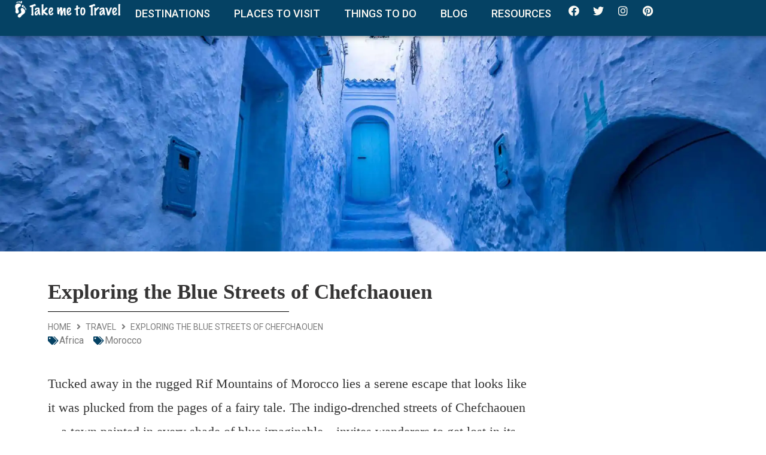

--- FILE ---
content_type: text/html; charset=UTF-8
request_url: https://www.takemetotravel.com/travel/exploring-the-blue-streets-of-chefchaouen/
body_size: 23246
content:
<!doctype html>
<html lang="en-GB">
<head>
	<meta charset="UTF-8">
	<meta name="viewport" content="width=device-width, initial-scale=1">
	<link rel="profile" href="https://gmpg.org/xfn/11">
	<meta name='robots' content='index, follow, max-image-preview:large, max-snippet:-1, max-video-preview:-1' />

	<!-- This site is optimized with the Yoast SEO Premium plugin v22.0 (Yoast SEO v22.0) - https://yoast.com/wordpress/plugins/seo/ -->
	<title>Exploring the Blue Streets of Chefchaouen - Take Me To Travel</title>
	<meta name="description" content="Discover the enchanting blue streets of Chefchaouen. Immerse yourself in the vibrant colors and rich culture of this Moroccan gem." />
	<link rel="canonical" href="https://www.takemetotravel.com/travel/exploring-the-blue-streets-of-chefchaouen/" />
	<meta property="og:locale" content="en_GB" />
	<meta property="og:type" content="article" />
	<meta property="og:title" content="Exploring the Blue Streets of Chefchaouen - Take Me To Travel" />
	<meta property="og:description" content="Discover the enchanting blue streets of Chefchaouen. Immerse yourself in the vibrant colors and rich culture of this Moroccan gem." />
	<meta property="og:url" content="https://www.takemetotravel.com/travel/exploring-the-blue-streets-of-chefchaouen/" />
	<meta property="og:site_name" content="Take Me To Travel" />
	<meta property="article:modified_time" content="2024-04-03T11:24:07+00:00" />
	<meta property="og:image" content="https://www.takemetotravel.com/wp-content/uploads/2024/02/Exploring-the-Blue-Streets-of-Chefchaouen-.webp" />
	<meta property="og:image:width" content="1920" />
	<meta property="og:image:height" content="1080" />
	<meta property="og:image:type" content="image/webp" />
	<meta name="twitter:card" content="summary_large_image" />
	<meta name="twitter:label1" content="Estimated reading time" />
	<meta name="twitter:data1" content="21 minutes" />
	<script type="application/ld+json" class="yoast-schema-graph">{"@context":"https://schema.org","@graph":[{"@type":"WebPage","@id":"https://www.takemetotravel.com/travel/exploring-the-blue-streets-of-chefchaouen/","url":"https://www.takemetotravel.com/travel/exploring-the-blue-streets-of-chefchaouen/","name":"Exploring the Blue Streets of Chefchaouen - Take Me To Travel","isPartOf":{"@id":"https://www.takemetotravel.com/#website"},"primaryImageOfPage":{"@id":"https://www.takemetotravel.com/travel/exploring-the-blue-streets-of-chefchaouen/#primaryimage"},"image":{"@id":"https://www.takemetotravel.com/travel/exploring-the-blue-streets-of-chefchaouen/#primaryimage"},"thumbnailUrl":"https://www.takemetotravel.com/wp-content/uploads/2024/02/Exploring-the-Blue-Streets-of-Chefchaouen-.webp","datePublished":"2024-04-07T05:00:00+00:00","dateModified":"2024-04-03T11:24:07+00:00","description":"Discover the enchanting blue streets of Chefchaouen. Immerse yourself in the vibrant colors and rich culture of this Moroccan gem.","breadcrumb":{"@id":"https://www.takemetotravel.com/travel/exploring-the-blue-streets-of-chefchaouen/#breadcrumb"},"inLanguage":"en-GB","potentialAction":[{"@type":"ReadAction","target":["https://www.takemetotravel.com/travel/exploring-the-blue-streets-of-chefchaouen/"]}]},{"@type":"ImageObject","inLanguage":"en-GB","@id":"https://www.takemetotravel.com/travel/exploring-the-blue-streets-of-chefchaouen/#primaryimage","url":"https://www.takemetotravel.com/wp-content/uploads/2024/02/Exploring-the-Blue-Streets-of-Chefchaouen-.webp","contentUrl":"https://www.takemetotravel.com/wp-content/uploads/2024/02/Exploring-the-Blue-Streets-of-Chefchaouen-.webp","width":1920,"height":1080,"caption":"Exploring the Blue Streets of Chefchaouen"},{"@type":"BreadcrumbList","@id":"https://www.takemetotravel.com/travel/exploring-the-blue-streets-of-chefchaouen/#breadcrumb","itemListElement":[{"@type":"ListItem","position":1,"name":"Home","item":"https://www.takemetotravel.com/"},{"@type":"ListItem","position":2,"name":"Travel","item":"https://www.takemetotravel.com/travel/"},{"@type":"ListItem","position":3,"name":"Exploring the Blue Streets of Chefchaouen"}]},{"@type":"WebSite","@id":"https://www.takemetotravel.com/#website","url":"https://www.takemetotravel.com/","name":"Take Me To Travel","description":"","publisher":{"@id":"https://www.takemetotravel.com/#organization"},"potentialAction":[{"@type":"SearchAction","target":{"@type":"EntryPoint","urlTemplate":"https://www.takemetotravel.com/?s={search_term_string}"},"query-input":"required name=search_term_string"}],"inLanguage":"en-GB"},{"@type":"Organization","@id":"https://www.takemetotravel.com/#organization","name":"Take Me To Travel","url":"https://www.takemetotravel.com/","logo":{"@type":"ImageObject","inLanguage":"en-GB","@id":"https://www.takemetotravel.com/#/schema/logo/image/","url":"https://www.takemetotravel.com/wp-content/uploads/2020/07/LogoTextNew.png","contentUrl":"https://www.takemetotravel.com/wp-content/uploads/2020/07/LogoTextNew.png","width":1000,"height":170,"caption":"Take Me To Travel"},"image":{"@id":"https://www.takemetotravel.com/#/schema/logo/image/"}}]}</script>
	<!-- / Yoast SEO Premium plugin. -->


<link rel='dns-prefetch' href='//www.googletagmanager.com' />
<link rel="alternate" type="application/rss+xml" title="Take Me To Travel &raquo; Feed" href="https://www.takemetotravel.com/feed/" />
<link rel="alternate" type="application/rss+xml" title="Take Me To Travel &raquo; Comments Feed" href="https://www.takemetotravel.com/comments/feed/" />
<script>
window._wpemojiSettings = {"baseUrl":"https:\/\/s.w.org\/images\/core\/emoji\/14.0.0\/72x72\/","ext":".png","svgUrl":"https:\/\/s.w.org\/images\/core\/emoji\/14.0.0\/svg\/","svgExt":".svg","source":{"concatemoji":"https:\/\/www.takemetotravel.com\/wp-includes\/js\/wp-emoji-release.min.js?ver=6.4.3"}};
/*! This file is auto-generated */
!function(i,n){var o,s,e;function c(e){try{var t={supportTests:e,timestamp:(new Date).valueOf()};sessionStorage.setItem(o,JSON.stringify(t))}catch(e){}}function p(e,t,n){e.clearRect(0,0,e.canvas.width,e.canvas.height),e.fillText(t,0,0);var t=new Uint32Array(e.getImageData(0,0,e.canvas.width,e.canvas.height).data),r=(e.clearRect(0,0,e.canvas.width,e.canvas.height),e.fillText(n,0,0),new Uint32Array(e.getImageData(0,0,e.canvas.width,e.canvas.height).data));return t.every(function(e,t){return e===r[t]})}function u(e,t,n){switch(t){case"flag":return n(e,"\ud83c\udff3\ufe0f\u200d\u26a7\ufe0f","\ud83c\udff3\ufe0f\u200b\u26a7\ufe0f")?!1:!n(e,"\ud83c\uddfa\ud83c\uddf3","\ud83c\uddfa\u200b\ud83c\uddf3")&&!n(e,"\ud83c\udff4\udb40\udc67\udb40\udc62\udb40\udc65\udb40\udc6e\udb40\udc67\udb40\udc7f","\ud83c\udff4\u200b\udb40\udc67\u200b\udb40\udc62\u200b\udb40\udc65\u200b\udb40\udc6e\u200b\udb40\udc67\u200b\udb40\udc7f");case"emoji":return!n(e,"\ud83e\udef1\ud83c\udffb\u200d\ud83e\udef2\ud83c\udfff","\ud83e\udef1\ud83c\udffb\u200b\ud83e\udef2\ud83c\udfff")}return!1}function f(e,t,n){var r="undefined"!=typeof WorkerGlobalScope&&self instanceof WorkerGlobalScope?new OffscreenCanvas(300,150):i.createElement("canvas"),a=r.getContext("2d",{willReadFrequently:!0}),o=(a.textBaseline="top",a.font="600 32px Arial",{});return e.forEach(function(e){o[e]=t(a,e,n)}),o}function t(e){var t=i.createElement("script");t.src=e,t.defer=!0,i.head.appendChild(t)}"undefined"!=typeof Promise&&(o="wpEmojiSettingsSupports",s=["flag","emoji"],n.supports={everything:!0,everythingExceptFlag:!0},e=new Promise(function(e){i.addEventListener("DOMContentLoaded",e,{once:!0})}),new Promise(function(t){var n=function(){try{var e=JSON.parse(sessionStorage.getItem(o));if("object"==typeof e&&"number"==typeof e.timestamp&&(new Date).valueOf()<e.timestamp+604800&&"object"==typeof e.supportTests)return e.supportTests}catch(e){}return null}();if(!n){if("undefined"!=typeof Worker&&"undefined"!=typeof OffscreenCanvas&&"undefined"!=typeof URL&&URL.createObjectURL&&"undefined"!=typeof Blob)try{var e="postMessage("+f.toString()+"("+[JSON.stringify(s),u.toString(),p.toString()].join(",")+"));",r=new Blob([e],{type:"text/javascript"}),a=new Worker(URL.createObjectURL(r),{name:"wpTestEmojiSupports"});return void(a.onmessage=function(e){c(n=e.data),a.terminate(),t(n)})}catch(e){}c(n=f(s,u,p))}t(n)}).then(function(e){for(var t in e)n.supports[t]=e[t],n.supports.everything=n.supports.everything&&n.supports[t],"flag"!==t&&(n.supports.everythingExceptFlag=n.supports.everythingExceptFlag&&n.supports[t]);n.supports.everythingExceptFlag=n.supports.everythingExceptFlag&&!n.supports.flag,n.DOMReady=!1,n.readyCallback=function(){n.DOMReady=!0}}).then(function(){return e}).then(function(){var e;n.supports.everything||(n.readyCallback(),(e=n.source||{}).concatemoji?t(e.concatemoji):e.wpemoji&&e.twemoji&&(t(e.twemoji),t(e.wpemoji)))}))}((window,document),window._wpemojiSettings);
</script>
<style id='wp-emoji-styles-inline-css'>

	img.wp-smiley, img.emoji {
		display: inline !important;
		border: none !important;
		box-shadow: none !important;
		height: 1em !important;
		width: 1em !important;
		margin: 0 0.07em !important;
		vertical-align: -0.1em !important;
		background: none !important;
		padding: 0 !important;
	}
</style>
<link rel='stylesheet' id='wp-block-library-css' href='https://www.takemetotravel.com/wp-includes/css/dist/block-library/style.min.css?ver=6.4.3' media='all' />
<link rel='stylesheet' id='jet-engine-frontend-css' href='https://www.takemetotravel.com/wp-content/plugins/jet-engine/assets/css/frontend.css?ver=3.3.5' media='all' />
<style id='classic-theme-styles-inline-css'>
/*! This file is auto-generated */
.wp-block-button__link{color:#fff;background-color:#32373c;border-radius:9999px;box-shadow:none;text-decoration:none;padding:calc(.667em + 2px) calc(1.333em + 2px);font-size:1.125em}.wp-block-file__button{background:#32373c;color:#fff;text-decoration:none}
</style>
<style id='global-styles-inline-css'>
body{--wp--preset--color--black: #000000;--wp--preset--color--cyan-bluish-gray: #abb8c3;--wp--preset--color--white: #ffffff;--wp--preset--color--pale-pink: #f78da7;--wp--preset--color--vivid-red: #cf2e2e;--wp--preset--color--luminous-vivid-orange: #ff6900;--wp--preset--color--luminous-vivid-amber: #fcb900;--wp--preset--color--light-green-cyan: #7bdcb5;--wp--preset--color--vivid-green-cyan: #00d084;--wp--preset--color--pale-cyan-blue: #8ed1fc;--wp--preset--color--vivid-cyan-blue: #0693e3;--wp--preset--color--vivid-purple: #9b51e0;--wp--preset--gradient--vivid-cyan-blue-to-vivid-purple: linear-gradient(135deg,rgba(6,147,227,1) 0%,rgb(155,81,224) 100%);--wp--preset--gradient--light-green-cyan-to-vivid-green-cyan: linear-gradient(135deg,rgb(122,220,180) 0%,rgb(0,208,130) 100%);--wp--preset--gradient--luminous-vivid-amber-to-luminous-vivid-orange: linear-gradient(135deg,rgba(252,185,0,1) 0%,rgba(255,105,0,1) 100%);--wp--preset--gradient--luminous-vivid-orange-to-vivid-red: linear-gradient(135deg,rgba(255,105,0,1) 0%,rgb(207,46,46) 100%);--wp--preset--gradient--very-light-gray-to-cyan-bluish-gray: linear-gradient(135deg,rgb(238,238,238) 0%,rgb(169,184,195) 100%);--wp--preset--gradient--cool-to-warm-spectrum: linear-gradient(135deg,rgb(74,234,220) 0%,rgb(151,120,209) 20%,rgb(207,42,186) 40%,rgb(238,44,130) 60%,rgb(251,105,98) 80%,rgb(254,248,76) 100%);--wp--preset--gradient--blush-light-purple: linear-gradient(135deg,rgb(255,206,236) 0%,rgb(152,150,240) 100%);--wp--preset--gradient--blush-bordeaux: linear-gradient(135deg,rgb(254,205,165) 0%,rgb(254,45,45) 50%,rgb(107,0,62) 100%);--wp--preset--gradient--luminous-dusk: linear-gradient(135deg,rgb(255,203,112) 0%,rgb(199,81,192) 50%,rgb(65,88,208) 100%);--wp--preset--gradient--pale-ocean: linear-gradient(135deg,rgb(255,245,203) 0%,rgb(182,227,212) 50%,rgb(51,167,181) 100%);--wp--preset--gradient--electric-grass: linear-gradient(135deg,rgb(202,248,128) 0%,rgb(113,206,126) 100%);--wp--preset--gradient--midnight: linear-gradient(135deg,rgb(2,3,129) 0%,rgb(40,116,252) 100%);--wp--preset--font-size--small: 13px;--wp--preset--font-size--medium: 20px;--wp--preset--font-size--large: 36px;--wp--preset--font-size--x-large: 42px;--wp--preset--spacing--20: 0.44rem;--wp--preset--spacing--30: 0.67rem;--wp--preset--spacing--40: 1rem;--wp--preset--spacing--50: 1.5rem;--wp--preset--spacing--60: 2.25rem;--wp--preset--spacing--70: 3.38rem;--wp--preset--spacing--80: 5.06rem;--wp--preset--shadow--natural: 6px 6px 9px rgba(0, 0, 0, 0.2);--wp--preset--shadow--deep: 12px 12px 50px rgba(0, 0, 0, 0.4);--wp--preset--shadow--sharp: 6px 6px 0px rgba(0, 0, 0, 0.2);--wp--preset--shadow--outlined: 6px 6px 0px -3px rgba(255, 255, 255, 1), 6px 6px rgba(0, 0, 0, 1);--wp--preset--shadow--crisp: 6px 6px 0px rgba(0, 0, 0, 1);}:where(.is-layout-flex){gap: 0.5em;}:where(.is-layout-grid){gap: 0.5em;}body .is-layout-flow > .alignleft{float: left;margin-inline-start: 0;margin-inline-end: 2em;}body .is-layout-flow > .alignright{float: right;margin-inline-start: 2em;margin-inline-end: 0;}body .is-layout-flow > .aligncenter{margin-left: auto !important;margin-right: auto !important;}body .is-layout-constrained > .alignleft{float: left;margin-inline-start: 0;margin-inline-end: 2em;}body .is-layout-constrained > .alignright{float: right;margin-inline-start: 2em;margin-inline-end: 0;}body .is-layout-constrained > .aligncenter{margin-left: auto !important;margin-right: auto !important;}body .is-layout-constrained > :where(:not(.alignleft):not(.alignright):not(.alignfull)){max-width: var(--wp--style--global--content-size);margin-left: auto !important;margin-right: auto !important;}body .is-layout-constrained > .alignwide{max-width: var(--wp--style--global--wide-size);}body .is-layout-flex{display: flex;}body .is-layout-flex{flex-wrap: wrap;align-items: center;}body .is-layout-flex > *{margin: 0;}body .is-layout-grid{display: grid;}body .is-layout-grid > *{margin: 0;}:where(.wp-block-columns.is-layout-flex){gap: 2em;}:where(.wp-block-columns.is-layout-grid){gap: 2em;}:where(.wp-block-post-template.is-layout-flex){gap: 1.25em;}:where(.wp-block-post-template.is-layout-grid){gap: 1.25em;}.has-black-color{color: var(--wp--preset--color--black) !important;}.has-cyan-bluish-gray-color{color: var(--wp--preset--color--cyan-bluish-gray) !important;}.has-white-color{color: var(--wp--preset--color--white) !important;}.has-pale-pink-color{color: var(--wp--preset--color--pale-pink) !important;}.has-vivid-red-color{color: var(--wp--preset--color--vivid-red) !important;}.has-luminous-vivid-orange-color{color: var(--wp--preset--color--luminous-vivid-orange) !important;}.has-luminous-vivid-amber-color{color: var(--wp--preset--color--luminous-vivid-amber) !important;}.has-light-green-cyan-color{color: var(--wp--preset--color--light-green-cyan) !important;}.has-vivid-green-cyan-color{color: var(--wp--preset--color--vivid-green-cyan) !important;}.has-pale-cyan-blue-color{color: var(--wp--preset--color--pale-cyan-blue) !important;}.has-vivid-cyan-blue-color{color: var(--wp--preset--color--vivid-cyan-blue) !important;}.has-vivid-purple-color{color: var(--wp--preset--color--vivid-purple) !important;}.has-black-background-color{background-color: var(--wp--preset--color--black) !important;}.has-cyan-bluish-gray-background-color{background-color: var(--wp--preset--color--cyan-bluish-gray) !important;}.has-white-background-color{background-color: var(--wp--preset--color--white) !important;}.has-pale-pink-background-color{background-color: var(--wp--preset--color--pale-pink) !important;}.has-vivid-red-background-color{background-color: var(--wp--preset--color--vivid-red) !important;}.has-luminous-vivid-orange-background-color{background-color: var(--wp--preset--color--luminous-vivid-orange) !important;}.has-luminous-vivid-amber-background-color{background-color: var(--wp--preset--color--luminous-vivid-amber) !important;}.has-light-green-cyan-background-color{background-color: var(--wp--preset--color--light-green-cyan) !important;}.has-vivid-green-cyan-background-color{background-color: var(--wp--preset--color--vivid-green-cyan) !important;}.has-pale-cyan-blue-background-color{background-color: var(--wp--preset--color--pale-cyan-blue) !important;}.has-vivid-cyan-blue-background-color{background-color: var(--wp--preset--color--vivid-cyan-blue) !important;}.has-vivid-purple-background-color{background-color: var(--wp--preset--color--vivid-purple) !important;}.has-black-border-color{border-color: var(--wp--preset--color--black) !important;}.has-cyan-bluish-gray-border-color{border-color: var(--wp--preset--color--cyan-bluish-gray) !important;}.has-white-border-color{border-color: var(--wp--preset--color--white) !important;}.has-pale-pink-border-color{border-color: var(--wp--preset--color--pale-pink) !important;}.has-vivid-red-border-color{border-color: var(--wp--preset--color--vivid-red) !important;}.has-luminous-vivid-orange-border-color{border-color: var(--wp--preset--color--luminous-vivid-orange) !important;}.has-luminous-vivid-amber-border-color{border-color: var(--wp--preset--color--luminous-vivid-amber) !important;}.has-light-green-cyan-border-color{border-color: var(--wp--preset--color--light-green-cyan) !important;}.has-vivid-green-cyan-border-color{border-color: var(--wp--preset--color--vivid-green-cyan) !important;}.has-pale-cyan-blue-border-color{border-color: var(--wp--preset--color--pale-cyan-blue) !important;}.has-vivid-cyan-blue-border-color{border-color: var(--wp--preset--color--vivid-cyan-blue) !important;}.has-vivid-purple-border-color{border-color: var(--wp--preset--color--vivid-purple) !important;}.has-vivid-cyan-blue-to-vivid-purple-gradient-background{background: var(--wp--preset--gradient--vivid-cyan-blue-to-vivid-purple) !important;}.has-light-green-cyan-to-vivid-green-cyan-gradient-background{background: var(--wp--preset--gradient--light-green-cyan-to-vivid-green-cyan) !important;}.has-luminous-vivid-amber-to-luminous-vivid-orange-gradient-background{background: var(--wp--preset--gradient--luminous-vivid-amber-to-luminous-vivid-orange) !important;}.has-luminous-vivid-orange-to-vivid-red-gradient-background{background: var(--wp--preset--gradient--luminous-vivid-orange-to-vivid-red) !important;}.has-very-light-gray-to-cyan-bluish-gray-gradient-background{background: var(--wp--preset--gradient--very-light-gray-to-cyan-bluish-gray) !important;}.has-cool-to-warm-spectrum-gradient-background{background: var(--wp--preset--gradient--cool-to-warm-spectrum) !important;}.has-blush-light-purple-gradient-background{background: var(--wp--preset--gradient--blush-light-purple) !important;}.has-blush-bordeaux-gradient-background{background: var(--wp--preset--gradient--blush-bordeaux) !important;}.has-luminous-dusk-gradient-background{background: var(--wp--preset--gradient--luminous-dusk) !important;}.has-pale-ocean-gradient-background{background: var(--wp--preset--gradient--pale-ocean) !important;}.has-electric-grass-gradient-background{background: var(--wp--preset--gradient--electric-grass) !important;}.has-midnight-gradient-background{background: var(--wp--preset--gradient--midnight) !important;}.has-small-font-size{font-size: var(--wp--preset--font-size--small) !important;}.has-medium-font-size{font-size: var(--wp--preset--font-size--medium) !important;}.has-large-font-size{font-size: var(--wp--preset--font-size--large) !important;}.has-x-large-font-size{font-size: var(--wp--preset--font-size--x-large) !important;}
.wp-block-navigation a:where(:not(.wp-element-button)){color: inherit;}
:where(.wp-block-post-template.is-layout-flex){gap: 1.25em;}:where(.wp-block-post-template.is-layout-grid){gap: 1.25em;}
:where(.wp-block-columns.is-layout-flex){gap: 2em;}:where(.wp-block-columns.is-layout-grid){gap: 2em;}
.wp-block-pullquote{font-size: 1.5em;line-height: 1.6;}
</style>
<link rel='stylesheet' id='hello-elementor-css' href='https://www.takemetotravel.com/wp-content/themes/hello-elementor/style.min.css?ver=3.0.1' media='all' />
<link rel='stylesheet' id='hello-elementor-theme-style-css' href='https://www.takemetotravel.com/wp-content/themes/hello-elementor/theme.min.css?ver=3.0.1' media='all' />
<link rel='stylesheet' id='hello-elementor-header-footer-css' href='https://www.takemetotravel.com/wp-content/themes/hello-elementor/header-footer.min.css?ver=3.0.1' media='all' />
<link rel='stylesheet' id='elementor-frontend-css' href='https://www.takemetotravel.com/wp-content/plugins/elementor/assets/css/frontend-lite.min.css?ver=3.19.2' media='all' />
<style id='elementor-frontend-inline-css'>
.elementor-417 .elementor-element.elementor-element-0de92c7:not(.elementor-motion-effects-element-type-background), .elementor-417 .elementor-element.elementor-element-0de92c7 > .elementor-motion-effects-container > .elementor-motion-effects-layer{background-image:url("https://www.takemetotravel.com/wp-content/uploads/2024/02/Exploring-the-Blue-Streets-of-Chefchaouen-.webp");}
</style>
<link rel='stylesheet' id='elementor-post-923-css' href='https://www.takemetotravel.com/wp-content/uploads/elementor/css/post-923.css?ver=1709927289' media='all' />
<link rel='stylesheet' id='jet-blocks-css' href='https://www.takemetotravel.com/wp-content/uploads/elementor/css/custom-jet-blocks.css?ver=1.3.10' media='all' />
<link rel='stylesheet' id='jet-elements-css' href='https://www.takemetotravel.com/wp-content/plugins/jet-elements/assets/css/jet-elements.css?ver=2.6.15' media='all' />
<link rel='stylesheet' id='jet-elements-skin-css' href='https://www.takemetotravel.com/wp-content/plugins/jet-elements/assets/css/jet-elements-skin.css?ver=2.6.15' media='all' />
<link rel='stylesheet' id='elementor-icons-css' href='https://www.takemetotravel.com/wp-content/plugins/elementor/assets/lib/eicons/css/elementor-icons.min.css?ver=5.27.0' media='all' />
<link rel='stylesheet' id='swiper-css' href='https://www.takemetotravel.com/wp-content/plugins/elementor/assets/lib/swiper/v8/css/swiper.min.css?ver=8.4.5' media='all' />
<link rel='stylesheet' id='elementor-pro-css' href='https://www.takemetotravel.com/wp-content/plugins/elementor-pro/assets/css/frontend-lite.min.css?ver=3.19.2' media='all' />
<link rel='stylesheet' id='jet-blog-css' href='https://www.takemetotravel.com/wp-content/plugins/jet-blog/assets/css/jet-blog.css?ver=2.3.6' media='all' />
<link rel='stylesheet' id='jet-tabs-frontend-css' href='https://www.takemetotravel.com/wp-content/plugins/jet-tabs/assets/css/jet-tabs-frontend.css?ver=2.2.1' media='all' />
<link rel='stylesheet' id='jet-tricks-frontend-css' href='https://www.takemetotravel.com/wp-content/plugins/jet-tricks/assets/css/jet-tricks-frontend.css?ver=1.4.8' media='all' />
<link rel='stylesheet' id='font-awesome-5-all-css' href='https://www.takemetotravel.com/wp-content/plugins/elementor/assets/lib/font-awesome/css/all.min.css?ver=3.19.2' media='all' />
<link rel='stylesheet' id='font-awesome-4-shim-css' href='https://www.takemetotravel.com/wp-content/plugins/elementor/assets/lib/font-awesome/css/v4-shims.min.css?ver=3.19.2' media='all' />
<link rel='stylesheet' id='elementor-global-css' href='https://www.takemetotravel.com/wp-content/uploads/elementor/css/global.css?ver=1709927290' media='all' />
<link rel='stylesheet' id='elementor-post-26-css' href='https://www.takemetotravel.com/wp-content/uploads/elementor/css/post-26.css?ver=1709927290' media='all' />
<link rel='stylesheet' id='elementor-post-31-css' href='https://www.takemetotravel.com/wp-content/uploads/elementor/css/post-31.css?ver=1709927290' media='all' />
<link rel='stylesheet' id='elementor-post-417-css' href='https://www.takemetotravel.com/wp-content/uploads/elementor/css/post-417.css?ver=1709927290' media='all' />
<link rel='stylesheet' id='elementor-post-1778-css' href='https://www.takemetotravel.com/wp-content/uploads/elementor/css/post-1778.css?ver=1709927290' media='all' />
<link rel='stylesheet' id='google-fonts-1-css' href='https://fonts.googleapis.com/css?family=Roboto%3A100%2C100italic%2C200%2C200italic%2C300%2C300italic%2C400%2C400italic%2C500%2C500italic%2C600%2C600italic%2C700%2C700italic%2C800%2C800italic%2C900%2C900italic%7CRoboto+Slab%3A100%2C100italic%2C200%2C200italic%2C300%2C300italic%2C400%2C400italic%2C500%2C500italic%2C600%2C600italic%2C700%2C700italic%2C800%2C800italic%2C900%2C900italic%7CPoppins%3A100%2C100italic%2C200%2C200italic%2C300%2C300italic%2C400%2C400italic%2C500%2C500italic%2C600%2C600italic%2C700%2C700italic%2C800%2C800italic%2C900%2C900italic&#038;display=swap&#038;ver=6.4.3' media='all' />
<link rel='stylesheet' id='elementor-icons-shared-0-css' href='https://www.takemetotravel.com/wp-content/plugins/elementor/assets/lib/font-awesome/css/fontawesome.min.css?ver=5.15.3' media='all' />
<link rel='stylesheet' id='elementor-icons-fa-solid-css' href='https://www.takemetotravel.com/wp-content/plugins/elementor/assets/lib/font-awesome/css/solid.min.css?ver=5.15.3' media='all' />
<link rel='stylesheet' id='elementor-icons-fa-brands-css' href='https://www.takemetotravel.com/wp-content/plugins/elementor/assets/lib/font-awesome/css/brands.min.css?ver=5.15.3' media='all' />
<link rel="preconnect" href="https://fonts.gstatic.com/" crossorigin><script src="https://www.takemetotravel.com/wp-content/plugins/elementor/assets/lib/font-awesome/js/v4-shims.min.js?ver=3.19.2" id="font-awesome-4-shim-js"></script>

<!-- Google Analytics snippet added by Site Kit -->
<script src="https://www.googletagmanager.com/gtag/js?id=GT-NSVDLMT" id="google_gtagjs-js" async></script>
<script id="google_gtagjs-js-after">
window.dataLayer = window.dataLayer || [];function gtag(){dataLayer.push(arguments);}
gtag('set', 'linker', {"domains":["www.takemetotravel.com"]} );
gtag("js", new Date());
gtag("set", "developer_id.dZTNiMT", true);
gtag("config", "GT-NSVDLMT");
</script>

<!-- End Google Analytics snippet added by Site Kit -->
<link rel="https://api.w.org/" href="https://www.takemetotravel.com/wp-json/" /><link rel="alternate" type="application/json" href="https://www.takemetotravel.com/wp-json/wp/v2/travel/4198" /><link rel="EditURI" type="application/rsd+xml" title="RSD" href="https://www.takemetotravel.com/xmlrpc.php?rsd" />
<meta name="generator" content="WordPress 6.4.3" />
<link rel='shortlink' href='https://www.takemetotravel.com/?p=4198' />
<link rel="alternate" type="application/json+oembed" href="https://www.takemetotravel.com/wp-json/oembed/1.0/embed?url=https%3A%2F%2Fwww.takemetotravel.com%2Ftravel%2Fexploring-the-blue-streets-of-chefchaouen%2F" />
<link rel="alternate" type="text/xml+oembed" href="https://www.takemetotravel.com/wp-json/oembed/1.0/embed?url=https%3A%2F%2Fwww.takemetotravel.com%2Ftravel%2Fexploring-the-blue-streets-of-chefchaouen%2F&#038;format=xml" />
<meta name="generator" content="Site Kit by Google 1.119.0" /><meta name="generator" content="Elementor 3.19.2; features: e_optimized_assets_loading, e_optimized_css_loading, additional_custom_breakpoints, block_editor_assets_optimize, e_image_loading_optimization; settings: css_print_method-external, google_font-enabled, font_display-swap">
<link rel="icon" href="https://www.takemetotravel.com/wp-content/uploads/2023/11/cropped-NewFavIcon-32x32.webp" sizes="32x32" />
<link rel="icon" href="https://www.takemetotravel.com/wp-content/uploads/2023/11/cropped-NewFavIcon-192x192.webp" sizes="192x192" />
<link rel="apple-touch-icon" href="https://www.takemetotravel.com/wp-content/uploads/2023/11/cropped-NewFavIcon-180x180.webp" />
<meta name="msapplication-TileImage" content="https://www.takemetotravel.com/wp-content/uploads/2023/11/cropped-NewFavIcon-270x270.webp" />
	
	<!-- GetYourGuide Analytics -->

<script async defer src="https://widget.getyourguide.com/dist/pa.umd.production.min.js" data-gyg-partner-id="VML4BSE"></script>
	
</head>
<body class="travel-template-default single single-travel postid-4198 wp-custom-logo elementor-default elementor-kit-923 elementor-page-417">


<a class="skip-link screen-reader-text" href="#content">Skip to content</a>

		<div data-elementor-type="header" data-elementor-id="26" class="elementor elementor-26 elementor-location-header" data-elementor-post-type="elementor_library">
			<div class="elementor-element elementor-element-4684d4f e-con-full e-flex e-con e-parent" data-id="4684d4f" data-element_type="container" data-settings="{&quot;background_background&quot;:&quot;classic&quot;,&quot;content_width&quot;:&quot;full&quot;,&quot;jet_parallax_layout_list&quot;:[]}" data-core-v316-plus="true">
				<div class="elementor-element elementor-element-a9cabbf elementor-widget__width-initial elementor-widget elementor-widget-theme-site-logo elementor-widget-image" data-id="a9cabbf" data-element_type="widget" data-widget_type="theme-site-logo.default">
				<div class="elementor-widget-container">
			<style>/*! elementor - v3.19.0 - 07-02-2024 */
.elementor-widget-image{text-align:center}.elementor-widget-image a{display:inline-block}.elementor-widget-image a img[src$=".svg"]{width:48px}.elementor-widget-image img{vertical-align:middle;display:inline-block}</style>						<a href="https://www.takemetotravel.com">
			<img width="1000" height="170" src="https://www.takemetotravel.com/wp-content/uploads/2020/07/LogoTextNew.png" class="attachment-full size-full wp-image-1169" alt="" srcset="https://www.takemetotravel.com/wp-content/uploads/2020/07/LogoTextNew.png 1000w, https://www.takemetotravel.com/wp-content/uploads/2020/07/LogoTextNew-300x51.png 300w, https://www.takemetotravel.com/wp-content/uploads/2020/07/LogoTextNew-768x131.png 768w" sizes="(max-width: 1000px) 100vw, 1000px" />				</a>
									</div>
				</div>
				<div class="elementor-element elementor-element-a85670a elementor-hidden-desktop elementor-view-default elementor-widget elementor-widget-icon" data-id="a85670a" data-element_type="widget" data-widget_type="icon.default">
				<div class="elementor-widget-container">
					<div class="elementor-icon-wrapper">
			<a class="elementor-icon" href="#elementor-action%3Aaction%3Dpopup%3Aopen%26settings%3DeyJpZCI6IjI1OTkiLCJ0b2dnbGUiOmZhbHNlfQ%3D%3D">
			<i aria-hidden="true" class="fas fa-bars"></i>			</a>
		</div>
				</div>
				</div>
				<div class="elementor-element elementor-element-f12c183 elementor-hidden-desktop elementor-view-default elementor-widget elementor-widget-icon" data-id="f12c183" data-element_type="widget" data-widget_type="icon.default">
				<div class="elementor-widget-container">
					<div class="elementor-icon-wrapper">
			<div class="elementor-icon">
			<i aria-hidden="true" class="fas fa-search"></i>			</div>
		</div>
				</div>
				</div>
				<div class="elementor-element elementor-element-78da147 elementor-nav-menu__align-center elementor-hidden-tablet elementor-hidden-mobile elementor-nav-menu--dropdown-tablet elementor-nav-menu__text-align-aside elementor-nav-menu--toggle elementor-nav-menu--burger elementor-widget elementor-widget-nav-menu" data-id="78da147" data-element_type="widget" data-settings="{&quot;layout&quot;:&quot;horizontal&quot;,&quot;submenu_icon&quot;:{&quot;value&quot;:&quot;&lt;i class=\&quot;fas fa-caret-down\&quot;&gt;&lt;\/i&gt;&quot;,&quot;library&quot;:&quot;fa-solid&quot;},&quot;toggle&quot;:&quot;burger&quot;}" data-widget_type="nav-menu.default">
				<div class="elementor-widget-container">
			<link rel="stylesheet" href="https://www.takemetotravel.com/wp-content/plugins/elementor-pro/assets/css/widget-nav-menu.min.css">			<nav class="elementor-nav-menu--main elementor-nav-menu__container elementor-nav-menu--layout-horizontal e--pointer-text e--animation-none">
				<ul id="menu-1-78da147" class="elementor-nav-menu"><li class="menu-item menu-item-type-post_type menu-item-object-page menu-item-2570"><a href="https://www.takemetotravel.com/destinations/" class="elementor-item">Destinations</a></li>
<li class="menu-item menu-item-type-post_type_archive menu-item-object-travel menu-item-2494"><a href="https://www.takemetotravel.com/travel/" class="elementor-item">Places To Visit</a></li>
<li class="menu-item menu-item-type-post_type menu-item-object-page menu-item-73"><a href="https://www.takemetotravel.com/things-to-do/" class="elementor-item">Things To Do</a></li>
<li class="menu-item menu-item-type-post_type menu-item-object-page menu-item-3773"><a href="https://www.takemetotravel.com/travel-blog/" class="elementor-item">Blog</a></li>
<li class="menu-item menu-item-type-post_type menu-item-object-page menu-item-3395"><a href="https://www.takemetotravel.com/resources/" class="elementor-item">Resources</a></li>
</ul>			</nav>
					<div class="elementor-menu-toggle" role="button" tabindex="0" aria-label="Menu Toggle" aria-expanded="false">
			<i aria-hidden="true" role="presentation" class="elementor-menu-toggle__icon--open eicon-menu-bar"></i><i aria-hidden="true" role="presentation" class="elementor-menu-toggle__icon--close eicon-close"></i>			<span class="elementor-screen-only">Menu</span>
		</div>
					<nav class="elementor-nav-menu--dropdown elementor-nav-menu__container" aria-hidden="true">
				<ul id="menu-2-78da147" class="elementor-nav-menu"><li class="menu-item menu-item-type-post_type menu-item-object-page menu-item-2570"><a href="https://www.takemetotravel.com/destinations/" class="elementor-item" tabindex="-1">Destinations</a></li>
<li class="menu-item menu-item-type-post_type_archive menu-item-object-travel menu-item-2494"><a href="https://www.takemetotravel.com/travel/" class="elementor-item" tabindex="-1">Places To Visit</a></li>
<li class="menu-item menu-item-type-post_type menu-item-object-page menu-item-73"><a href="https://www.takemetotravel.com/things-to-do/" class="elementor-item" tabindex="-1">Things To Do</a></li>
<li class="menu-item menu-item-type-post_type menu-item-object-page menu-item-3773"><a href="https://www.takemetotravel.com/travel-blog/" class="elementor-item" tabindex="-1">Blog</a></li>
<li class="menu-item menu-item-type-post_type menu-item-object-page menu-item-3395"><a href="https://www.takemetotravel.com/resources/" class="elementor-item" tabindex="-1">Resources</a></li>
</ul>			</nav>
				</div>
				</div>
				<div class="elementor-element elementor-element-c58e992 elementor-hidden-tablet elementor-hidden-mobile elementor-shape-rounded elementor-grid-0 e-grid-align-center elementor-widget elementor-widget-social-icons" data-id="c58e992" data-element_type="widget" data-widget_type="social-icons.default">
				<div class="elementor-widget-container">
			<style>/*! elementor - v3.19.0 - 07-02-2024 */
.elementor-widget-social-icons.elementor-grid-0 .elementor-widget-container,.elementor-widget-social-icons.elementor-grid-mobile-0 .elementor-widget-container,.elementor-widget-social-icons.elementor-grid-tablet-0 .elementor-widget-container{line-height:1;font-size:0}.elementor-widget-social-icons:not(.elementor-grid-0):not(.elementor-grid-tablet-0):not(.elementor-grid-mobile-0) .elementor-grid{display:inline-grid}.elementor-widget-social-icons .elementor-grid{grid-column-gap:var(--grid-column-gap,5px);grid-row-gap:var(--grid-row-gap,5px);grid-template-columns:var(--grid-template-columns);justify-content:var(--justify-content,center);justify-items:var(--justify-content,center)}.elementor-icon.elementor-social-icon{font-size:var(--icon-size,25px);line-height:var(--icon-size,25px);width:calc(var(--icon-size, 25px) + 2 * var(--icon-padding, .5em));height:calc(var(--icon-size, 25px) + 2 * var(--icon-padding, .5em))}.elementor-social-icon{--e-social-icon-icon-color:#fff;display:inline-flex;background-color:#69727d;align-items:center;justify-content:center;text-align:center;cursor:pointer}.elementor-social-icon i{color:var(--e-social-icon-icon-color)}.elementor-social-icon svg{fill:var(--e-social-icon-icon-color)}.elementor-social-icon:last-child{margin:0}.elementor-social-icon:hover{opacity:.9;color:#fff}.elementor-social-icon-android{background-color:#a4c639}.elementor-social-icon-apple{background-color:#999}.elementor-social-icon-behance{background-color:#1769ff}.elementor-social-icon-bitbucket{background-color:#205081}.elementor-social-icon-codepen{background-color:#000}.elementor-social-icon-delicious{background-color:#39f}.elementor-social-icon-deviantart{background-color:#05cc47}.elementor-social-icon-digg{background-color:#005be2}.elementor-social-icon-dribbble{background-color:#ea4c89}.elementor-social-icon-elementor{background-color:#d30c5c}.elementor-social-icon-envelope{background-color:#ea4335}.elementor-social-icon-facebook,.elementor-social-icon-facebook-f{background-color:#3b5998}.elementor-social-icon-flickr{background-color:#0063dc}.elementor-social-icon-foursquare{background-color:#2d5be3}.elementor-social-icon-free-code-camp,.elementor-social-icon-freecodecamp{background-color:#006400}.elementor-social-icon-github{background-color:#333}.elementor-social-icon-gitlab{background-color:#e24329}.elementor-social-icon-globe{background-color:#69727d}.elementor-social-icon-google-plus,.elementor-social-icon-google-plus-g{background-color:#dd4b39}.elementor-social-icon-houzz{background-color:#7ac142}.elementor-social-icon-instagram{background-color:#262626}.elementor-social-icon-jsfiddle{background-color:#487aa2}.elementor-social-icon-link{background-color:#818a91}.elementor-social-icon-linkedin,.elementor-social-icon-linkedin-in{background-color:#0077b5}.elementor-social-icon-medium{background-color:#00ab6b}.elementor-social-icon-meetup{background-color:#ec1c40}.elementor-social-icon-mixcloud{background-color:#273a4b}.elementor-social-icon-odnoklassniki{background-color:#f4731c}.elementor-social-icon-pinterest{background-color:#bd081c}.elementor-social-icon-product-hunt{background-color:#da552f}.elementor-social-icon-reddit{background-color:#ff4500}.elementor-social-icon-rss{background-color:#f26522}.elementor-social-icon-shopping-cart{background-color:#4caf50}.elementor-social-icon-skype{background-color:#00aff0}.elementor-social-icon-slideshare{background-color:#0077b5}.elementor-social-icon-snapchat{background-color:#fffc00}.elementor-social-icon-soundcloud{background-color:#f80}.elementor-social-icon-spotify{background-color:#2ebd59}.elementor-social-icon-stack-overflow{background-color:#fe7a15}.elementor-social-icon-steam{background-color:#00adee}.elementor-social-icon-stumbleupon{background-color:#eb4924}.elementor-social-icon-telegram{background-color:#2ca5e0}.elementor-social-icon-thumb-tack{background-color:#1aa1d8}.elementor-social-icon-tripadvisor{background-color:#589442}.elementor-social-icon-tumblr{background-color:#35465c}.elementor-social-icon-twitch{background-color:#6441a5}.elementor-social-icon-twitter{background-color:#1da1f2}.elementor-social-icon-viber{background-color:#665cac}.elementor-social-icon-vimeo{background-color:#1ab7ea}.elementor-social-icon-vk{background-color:#45668e}.elementor-social-icon-weibo{background-color:#dd2430}.elementor-social-icon-weixin{background-color:#31a918}.elementor-social-icon-whatsapp{background-color:#25d366}.elementor-social-icon-wordpress{background-color:#21759b}.elementor-social-icon-xing{background-color:#026466}.elementor-social-icon-yelp{background-color:#af0606}.elementor-social-icon-youtube{background-color:#cd201f}.elementor-social-icon-500px{background-color:#0099e5}.elementor-shape-rounded .elementor-icon.elementor-social-icon{border-radius:10%}.elementor-shape-circle .elementor-icon.elementor-social-icon{border-radius:50%}</style>		<div class="elementor-social-icons-wrapper elementor-grid">
							<span class="elementor-grid-item">
					<a class="elementor-icon elementor-social-icon elementor-social-icon-facebook elementor-repeater-item-1651013" href="https://www.facebook.com/TakeMeToTravelNow" target="_blank">
						<span class="elementor-screen-only">Facebook</span>
						<i class="fab fa-facebook"></i>					</a>
				</span>
							<span class="elementor-grid-item">
					<a class="elementor-icon elementor-social-icon elementor-social-icon-twitter elementor-repeater-item-30d91fc" target="_blank">
						<span class="elementor-screen-only">Twitter</span>
						<i class="fab fa-twitter"></i>					</a>
				</span>
							<span class="elementor-grid-item">
					<a class="elementor-icon elementor-social-icon elementor-social-icon-instagram elementor-repeater-item-41faa64" href="https://www.instagram.com/takemetotravelnow/" target="_blank">
						<span class="elementor-screen-only">Instagram</span>
						<i class="fab fa-instagram"></i>					</a>
				</span>
							<span class="elementor-grid-item">
					<a class="elementor-icon elementor-social-icon elementor-social-icon-pinterest elementor-repeater-item-8a25695" href="https://www.pinterest.co.uk/takemetotravelnow/" target="_blank">
						<span class="elementor-screen-only">Pinterest</span>
						<i class="fab fa-pinterest"></i>					</a>
				</span>
					</div>
				</div>
				</div>
				</div>
				</div>
				<div data-elementor-type="single-post" data-elementor-id="417" class="elementor elementor-417 elementor-location-single post-4198 travel type-travel status-publish has-post-thumbnail hentry regions-africa-travel-guide explore-family-friendly-travel explore-historic-cities explore-historical-sites city-chefchaouen-travel-guide country-morocco-travel-guide" data-elementor-post-type="elementor_library">
			<div class="elementor-element elementor-element-0de92c7 e-con-full e-flex e-con e-parent" data-id="0de92c7" data-element_type="container" data-settings="{&quot;content_width&quot;:&quot;full&quot;,&quot;background_background&quot;:&quot;classic&quot;,&quot;jet_parallax_layout_list&quot;:[],&quot;motion_fx_motion_fx_scrolling&quot;:&quot;yes&quot;,&quot;motion_fx_devices&quot;:[&quot;desktop&quot;,&quot;tablet&quot;,&quot;mobile&quot;]}" data-core-v316-plus="true">
				</div>
		<div class="elementor-element elementor-element-ebafaf3 e-flex e-con-boxed e-con e-parent" data-id="ebafaf3" data-element_type="container" data-settings="{&quot;jet_parallax_layout_list&quot;:[],&quot;content_width&quot;:&quot;boxed&quot;}" data-core-v316-plus="true">
					<div class="e-con-inner">
		<div class="elementor-element elementor-element-ec1cc5c e-con-full e-flex e-con e-child" data-id="ec1cc5c" data-element_type="container" data-settings="{&quot;content_width&quot;:&quot;full&quot;,&quot;jet_parallax_layout_list&quot;:[],&quot;background_background&quot;:&quot;classic&quot;}">
				<div class="elementor-element elementor-element-d14bfd2 elementor-widget elementor-widget-heading" data-id="d14bfd2" data-element_type="widget" data-widget_type="heading.default">
				<div class="elementor-widget-container">
			<style>/*! elementor - v3.19.0 - 07-02-2024 */
.elementor-heading-title{padding:0;margin:0;line-height:1}.elementor-widget-heading .elementor-heading-title[class*=elementor-size-]>a{color:inherit;font-size:inherit;line-height:inherit}.elementor-widget-heading .elementor-heading-title.elementor-size-small{font-size:15px}.elementor-widget-heading .elementor-heading-title.elementor-size-medium{font-size:19px}.elementor-widget-heading .elementor-heading-title.elementor-size-large{font-size:29px}.elementor-widget-heading .elementor-heading-title.elementor-size-xl{font-size:39px}.elementor-widget-heading .elementor-heading-title.elementor-size-xxl{font-size:59px}</style><h2 class="elementor-heading-title elementor-size-default">Exploring the Blue Streets of Chefchaouen</h2>		</div>
				</div>
				<div class="elementor-element elementor-element-b325a12 elementor-widget-divider--view-line elementor-widget elementor-widget-divider" data-id="b325a12" data-element_type="widget" data-widget_type="divider.default">
				<div class="elementor-widget-container">
			<style>/*! elementor - v3.19.0 - 07-02-2024 */
.elementor-widget-divider{--divider-border-style:none;--divider-border-width:1px;--divider-color:#0c0d0e;--divider-icon-size:20px;--divider-element-spacing:10px;--divider-pattern-height:24px;--divider-pattern-size:20px;--divider-pattern-url:none;--divider-pattern-repeat:repeat-x}.elementor-widget-divider .elementor-divider{display:flex}.elementor-widget-divider .elementor-divider__text{font-size:15px;line-height:1;max-width:95%}.elementor-widget-divider .elementor-divider__element{margin:0 var(--divider-element-spacing);flex-shrink:0}.elementor-widget-divider .elementor-icon{font-size:var(--divider-icon-size)}.elementor-widget-divider .elementor-divider-separator{display:flex;margin:0;direction:ltr}.elementor-widget-divider--view-line_icon .elementor-divider-separator,.elementor-widget-divider--view-line_text .elementor-divider-separator{align-items:center}.elementor-widget-divider--view-line_icon .elementor-divider-separator:after,.elementor-widget-divider--view-line_icon .elementor-divider-separator:before,.elementor-widget-divider--view-line_text .elementor-divider-separator:after,.elementor-widget-divider--view-line_text .elementor-divider-separator:before{display:block;content:"";border-block-end:0;flex-grow:1;border-block-start:var(--divider-border-width) var(--divider-border-style) var(--divider-color)}.elementor-widget-divider--element-align-left .elementor-divider .elementor-divider-separator>.elementor-divider__svg:first-of-type{flex-grow:0;flex-shrink:100}.elementor-widget-divider--element-align-left .elementor-divider-separator:before{content:none}.elementor-widget-divider--element-align-left .elementor-divider__element{margin-left:0}.elementor-widget-divider--element-align-right .elementor-divider .elementor-divider-separator>.elementor-divider__svg:last-of-type{flex-grow:0;flex-shrink:100}.elementor-widget-divider--element-align-right .elementor-divider-separator:after{content:none}.elementor-widget-divider--element-align-right .elementor-divider__element{margin-right:0}.elementor-widget-divider--element-align-start .elementor-divider .elementor-divider-separator>.elementor-divider__svg:first-of-type{flex-grow:0;flex-shrink:100}.elementor-widget-divider--element-align-start .elementor-divider-separator:before{content:none}.elementor-widget-divider--element-align-start .elementor-divider__element{margin-inline-start:0}.elementor-widget-divider--element-align-end .elementor-divider .elementor-divider-separator>.elementor-divider__svg:last-of-type{flex-grow:0;flex-shrink:100}.elementor-widget-divider--element-align-end .elementor-divider-separator:after{content:none}.elementor-widget-divider--element-align-end .elementor-divider__element{margin-inline-end:0}.elementor-widget-divider:not(.elementor-widget-divider--view-line_text):not(.elementor-widget-divider--view-line_icon) .elementor-divider-separator{border-block-start:var(--divider-border-width) var(--divider-border-style) var(--divider-color)}.elementor-widget-divider--separator-type-pattern{--divider-border-style:none}.elementor-widget-divider--separator-type-pattern.elementor-widget-divider--view-line .elementor-divider-separator,.elementor-widget-divider--separator-type-pattern:not(.elementor-widget-divider--view-line) .elementor-divider-separator:after,.elementor-widget-divider--separator-type-pattern:not(.elementor-widget-divider--view-line) .elementor-divider-separator:before,.elementor-widget-divider--separator-type-pattern:not([class*=elementor-widget-divider--view]) .elementor-divider-separator{width:100%;min-height:var(--divider-pattern-height);-webkit-mask-size:var(--divider-pattern-size) 100%;mask-size:var(--divider-pattern-size) 100%;-webkit-mask-repeat:var(--divider-pattern-repeat);mask-repeat:var(--divider-pattern-repeat);background-color:var(--divider-color);-webkit-mask-image:var(--divider-pattern-url);mask-image:var(--divider-pattern-url)}.elementor-widget-divider--no-spacing{--divider-pattern-size:auto}.elementor-widget-divider--bg-round{--divider-pattern-repeat:round}.rtl .elementor-widget-divider .elementor-divider__text{direction:rtl}.e-con-inner>.elementor-widget-divider,.e-con>.elementor-widget-divider{width:var(--container-widget-width,100%);--flex-grow:var(--container-widget-flex-grow)}</style>		<div class="elementor-divider">
			<span class="elementor-divider-separator">
						</span>
		</div>
				</div>
				</div>
				<div class="elementor-element elementor-element-52385df jet-breadcrumbs-align-left elementor-widget elementor-widget-jet-breadcrumbs" data-id="52385df" data-element_type="widget" data-widget_type="jet-breadcrumbs.default">
				<div class="elementor-widget-container">
			<div class="elementor-jet-breadcrumbs jet-blocks">
		<div class="jet-breadcrumbs">
		<div class="jet-breadcrumbs__content">
		<div class="jet-breadcrumbs__wrap"><div class="jet-breadcrumbs__item"><a href="https://www.takemetotravel.com/" class="jet-breadcrumbs__item-link is-home" rel="home" title="Home">Home</a></div>
			 <div class="jet-breadcrumbs__item"><div class="jet-breadcrumbs__item-sep"><span class="jet-blocks-icon"><i aria-hidden="true" class="fas fa-angle-right"></i></span></div></div> <div class="jet-breadcrumbs__item"><a href="https://www.takemetotravel.com/travel/" class="jet-breadcrumbs__item-link" rel="tag" title="Travel">Travel</a></div>
			 <div class="jet-breadcrumbs__item"><div class="jet-breadcrumbs__item-sep"><span class="jet-blocks-icon"><i aria-hidden="true" class="fas fa-angle-right"></i></span></div></div> <div class="jet-breadcrumbs__item"><span class="jet-breadcrumbs__item-target">Exploring the Blue Streets of Chefchaouen</span></div>
		</div>
		</div>
		</div></div>		</div>
				</div>
				<div class="elementor-element elementor-element-a7be22a elementor-widget elementor-widget-post-info" data-id="a7be22a" data-element_type="widget" data-widget_type="post-info.default">
				<div class="elementor-widget-container">
			<link rel="stylesheet" href="https://www.takemetotravel.com/wp-content/plugins/elementor/assets/css/widget-icon-list.min.css"><link rel="stylesheet" href="https://www.takemetotravel.com/wp-content/plugins/elementor-pro/assets/css/widget-theme-elements.min.css">		<ul class="elementor-inline-items elementor-icon-list-items elementor-post-info">
								<li class="elementor-icon-list-item elementor-repeater-item-2a52ae8 elementor-inline-item" itemprop="about">
										<span class="elementor-icon-list-icon">
								<i aria-hidden="true" class="fas fa-tags"></i>							</span>
									<span class="elementor-icon-list-text elementor-post-info__item elementor-post-info__item--type-terms">
										<span class="elementor-post-info__terms-list">
				<a href="https://www.takemetotravel.com/regions/africa-travel-guide/" class="elementor-post-info__terms-list-item">Africa</a>				</span>
					</span>
								</li>
				<li class="elementor-icon-list-item elementor-repeater-item-dfd382f elementor-inline-item" itemprop="about">
										<span class="elementor-icon-list-icon">
								<i aria-hidden="true" class="fas fa-tags"></i>							</span>
									<span class="elementor-icon-list-text elementor-post-info__item elementor-post-info__item--type-terms">
										<span class="elementor-post-info__terms-list">
				<a href="https://www.takemetotravel.com/country/morocco-travel-guide/" class="elementor-post-info__terms-list-item">Morocco</a>				</span>
					</span>
								</li>
				</ul>
				</div>
				</div>
				<div class="elementor-element elementor-element-11a8e0f elementor-widget elementor-widget-jet-listing-dynamic-field" data-id="11a8e0f" data-element_type="widget" data-widget_type="jet-listing-dynamic-field.default">
				<div class="elementor-widget-container">
			<div class="jet-listing jet-listing-dynamic-field display-inline"><div class="jet-listing-dynamic-field__inline-wrap"><div class="jet-listing-dynamic-field__content">
<p>Tucked away in the rugged Rif Mountains of Morocco lies a serene escape that looks like it was plucked from the pages of a fairy tale. The indigo-drenched streets of Chefchaouen—a town painted in every shade of blue imaginable—invites wanderers to get lost in its color-soaked alleys. </p>



<p>Strolling through the old medina, visitors find walls awash with sky blue, cobalt, and turquoise, which seem to shift hues with the moving sun.</p>



<p>The charm of Chefchaouen extends beyond its vibrant palette. The ambience is a tranquil blend of Moroccan warmth and Spanish influence, hailing from its foundation in the 15th century by Moorish and Jewish refugees escaping Spain. </p>



<p>This cultural melting pot has since simmered into a peaceful town, with friendly locals and a laid-back atmosphere that enchant travelers from all over the globe.</p>



<p>Every corner offers a photo opportunity, making it a paradise for photographers and Instagram enthusiasts alike. Shops adorned with intricately woven textiles, traditional leather goods, and local artisanal crafts beckon those looking to take a piece of the city’s magic home with them. </p>



<p>Meanwhile, the aroma of freshly baked bread and simmering tagines invites visitors to indulge in the <a href="https://www.takemetotravel.com/explore/local-cuisine/">local cuisine</a>, offering yet another layer to this sensory journey.</p>



<p>As evening unfolds, the town’s blue walls embrace the golden hour light, creating a spectacle that seems to slow down time itself. From the vantage point of the <a href="https://www.takemetotravel.com/travel/the-spanish-mosque-of-chefchaouen/">Spanish Mosque</a> or any high terrace cafe, one can absorb the surrounding majesty of the verdant peaks and azure architecture together, fully immersing themselves in the quiet beauty of Chefchaouen.</p>



<h2 class="wp-block-heading" id="h-navigating-your-way-to-the-blue-pearl-of-morocco">Navigating Your Way to the Blue Pearl of Morocco</h2>



<p>Reaching the enchanting city of Chefchaouen, often referred to as the Blue Pearl, involves a journey through Morocco&#8217;s varied landscapes. Whether arriving by land or air, the path to this azure treasure is an adventure in itself. </p>



<p>For those touching down at major airports in Morocco, the closest ones to Chefchaouen are in Tangier and Fes. From Tangier, at Ibn Battouta Airport, the town is approximately two hours away by car. </p>



<p>Visitors might opt for a private transfer, a taxi, or rent a car for the <a href="https://www.takemetotravel.com/explore/road-trips-and-scenic-drives/">scenic drive</a> through the Rif Mountains. Fes, home to Fes-Saïss Airport, provides another starting point with Chefchaouen being about a three and a half hour drive away.</p>



<p>For <a href="https://www.takemetotravel.com/explore/budget-travel/">travelers on a budget</a> or those who enjoy mingling with locals, buses offer a solution. CTM and other companies provide comfortable bus services from cities like Casablanca, Rabat, Tangier, and Fes directly to Chefchaouen. </p>



<p>The journey can be quite picturesque, with glimpses of rural Moroccan life and panoramic views of the mountains.</p>



<p>If coming from within Morocco, the Grand Taxi system is an option for getting to Chefchaouen. These shared taxis connect various towns and cities and can be a more economical choice than private transport. </p>



<p>It&#8217;s important to be prepared for a potentially crowded ride as Grand Taxis are known for fitting as many passengers as feasible within their fixed rates.</p>



<p>Adventurous spirits may also explore local car hire companies, giving them the freedom to travel at their own pace and perhaps uncover hidden gems along the way. Nevertheless, navigating the winding mountain roads demands a confident driver behind the wheel.</p>



<p>Upon arrival in Chefchaouen, parking is available on the outskirts of the town since the medina is mostly pedestrianized. </p>



<p>Walking is the best way to truly experience the tranquility of Chefchaouen&#8217;s blue-tinted maze, so visitors should plan on ditching their vehicles and lacing up some comfortable walking shoes. </p>



<p>Once there, the journey through this dreamlike town becomes as much about savoring its serene atmosphere as it is about reaching it.</p>



<figure class="wp-block-image size-full"><img fetchpriority="high" fetchpriority="high" decoding="async" width="1920" height="1080" src="https://www.takemetotravel.com/wp-content/uploads/2024/02/Exploring-the-Blue-Streets-of-Chefchaouen-.webp" alt="Exploring the Blue Streets of Chefchaouen" class="wp-image-4302" srcset="https://www.takemetotravel.com/wp-content/uploads/2024/02/Exploring-the-Blue-Streets-of-Chefchaouen-.webp 1920w, https://www.takemetotravel.com/wp-content/uploads/2024/02/Exploring-the-Blue-Streets-of-Chefchaouen--300x169.webp 300w, https://www.takemetotravel.com/wp-content/uploads/2024/02/Exploring-the-Blue-Streets-of-Chefchaouen--1024x576.webp 1024w, https://www.takemetotravel.com/wp-content/uploads/2024/02/Exploring-the-Blue-Streets-of-Chefchaouen--768x432.webp 768w, https://www.takemetotravel.com/wp-content/uploads/2024/02/Exploring-the-Blue-Streets-of-Chefchaouen--1536x864.webp 1536w" sizes="(max-width: 1920px) 100vw, 1920px" /></figure>



<div style="height:20px" aria-hidden="true" class="wp-block-spacer"></div>



<h2 class="wp-block-heading" id="h-immersive-walks-through-chefchaouen-s-cobalt-paths">Immersive Walks through Chefchaouen&#8217;s Cobalt Paths</h2>



<p>Visitors who meander through Chefchaouen’s labyrinthine medina are greeted by a mesmerizing quilt of blue. Walking through the narrow cobbled lanes, one can easily feel enveloped in a tranquil world far removed from the bustle of modern life. </p>



<p>The play of light and shadow creates an ever-changing palette on the walls, offering an ethereal experience that feels different at every turn.</p>



<p>The town’s artistry is not confined to its azure-adorned buildings; it spills out onto the streets, where vibrant market stalls and local artisans display their handiwork. </p>



<p>Intricate embroidery, unique jewelry, and aromatic spices create a multisensory tableau against the blue backdrop. As you stroll, you may stumble upon quiet squares where the hum of daily life mixes with gentle fountain streams, or find yourself in residential alleyways where potted plants add bursts of green to the cool-blue scenery.</p>



<p>For those wishing to immerse themselves deeper, venturing to the heart of the medina brings you to Plaza Uta el-Hammam, a square teeming with local life and framed by the grandeur of the Kasbah and the Great Mosque. </p>



<p>Here, amidst cafes and eateries, you can observe the rhythm of Chefchaouen&#8217;s day-to-day, children playing alongside elders basking in the sun while exchanging anecdotes, all to the tune of birdsong.</p>



<p>A gentle climb from the plaza up stone steps brings opportunities for elevated views. The path to the Spanish Mosque presents a modest hike that rewards with panoramic vistas. </p>



<p>Along the way, photographers and romantics alike will find that every view offers another perspective of Chefchaouen&#8217;s splendor. As the daylight wanes, the blue hues acquire a warm tint as if the city itself is draped in a soft blanket, readying for the night.</p>



<p>To truly savour Chefchaouen&#8217;s beauty, visitors should allow themselves the luxury of unplanned exploration. Wander without a map and indulge your curiosity—losing your way momentarily only to discover hidden courtyards laced with laundry lines akin to bunting at a celebration. </p>



<p>With each step, Chefchaouen unveils a tapestry of cultural history and artistic expression that transcends the visual; this town touches the soul through mystique and simplicity.</p>



<p>The serenity found within these walks is a testament to Chefchaouen&#8217;s allure. While many come for the hue-induced enchantment, they leave with memories of a profound tranquility felt within its cobalt confines, a signature essence that makes Chefchaouen&#8217;s winding paths transformative in spirit.</p>



<h2 class="wp-block-heading" id="h-essential-tips-for-a-hassle-free-chefchaouen-adventure">Essential Tips for a Hassle-Free Chefchaouen Adventure</h2>



<p>Embarking on an excursion to Chefchaouen&#8217;s otherworldly blue medina is like stepping into a dream. To ensure that your visit is as magical as the town itself, consider some indispensable advice. </p>



<p>Firstly, wear comfortable footwear as the cobblestone streets are uneven and may prove challenging for high heels or stiff shoes. The walkable nature of the medina calls for exploration by foot, and you&#8217;ll want to be prepared for extended periods of walking.</p>



<p>It&#8217;s crucial to respect local customs and culture. Chefchaouen remains a traditional town despite its popularity with tourists, so appropriate attire should be worn – think modest clothing that covers shoulders and knees, especially when visiting religious sites. A light scarf is handy for both respecting the culture and protecting against the sun.</p>



<p>Prepare for limited ATM access within the medina by withdrawing sufficient cash beforehand. While some larger shops may accept credit cards, many smaller vendors and local eateries operate on a cash-only basis. Keeping small change is also helpful for quick purchases like bottled water or street food.</p>



<p>Ensure you have ample space on your camera or phone, as you will likely take hundreds of photos. However, be cautious with photography – it&#8217;s polite to ask before taking pictures of locals, and some may ask for a small tip in return. Additionally, consider bringing a portable battery charger to keep your devices powered throughout the day&#8217;s exploration.</p>



<p>The charm of Chefchaouen often lies in its sedate pace, so try not to over-schedule your visit. Having too strict an itinerary can detract from the serenity the town offers. Instead, allow time for leisurely walks, spontaneous café stops, and unplanned interactions with the town&#8217;s friendly residents.</p>



<p>For dining, embrace the local cuisine. Many eateries offer authentic Moroccan dishes – from tangy tagines to sweet mint tea. Venturing off the beaten path can lead you to family-owned restaurants that serve home-cooked meals and provide immersive culinary experiences.</p>



<p>Lodging options range from traditional riads to modern hotels, and it&#8217;s recommended to book accommodations in advance, especially during peak tourist seasons. Staying within the medina allows you to experience Chefchaouen&#8217;s tranquility at all hours and gives easy access for early morning or late evening strolls when the streets are less crowded.</p>



<p>While Chefchaouen is generally safe, it&#8217;s always best to stay aware of your surroundings. Keep your belongings secure and avoid less frequented areas late at night. With these tips in mind, your Chefchaouen journey can be a smooth, delightful encounter with one of Morocco’s most enchanting destinations.</p>



<div data-gyg-widget="auto" data-gyg-partner-id="VML4BSE"></div>



<h2 class="wp-block-heading" id="h-discovering-attractions-around-the-sapphire-city">Discovering Attractions Around the Sapphire City</h2>



<p>As you venture beyond the blue-washed walls of Chefchaouen, the surrounding area offers a multitude of attractions that make for excellent day trips or even half-day excursions. </p>



<p>One such destination is the Akchour Waterfalls, nestled within the Talassemtane National Park, a lush haven of natural beauty. Hiking to the falls, you&#8217;re greeted with a refreshing mist and the opportunity to take a dip in the cool waters—an idyllic escape from the warmth of the Moroccan climate.</p>



<p>Nearby, the Bridge of God, a stunning natural rock arch, is another marvel that showcases the region&#8217;s geological wonders. Such excursions into nature complement the urban charm of Chefchaouen and are perfect for those with an adventurous spirit.</p>



<ul>
<li>For history enthusiasts, the town of Tetouan is within reach and offers glimpses into Morocco&#8217;s multifaceted past. The ancient medina, a <a href="https://www.takemetotravel.com/explore/unesco-world-heritage-sites/">UNESCO World Heritage Site</a>, is less crowded than that of Chefchaouen and provides equally enchanting narrow streets and bustling markets.</li>



<li>The Mediterranean coast is also accessible, with beaches near Oued Laou and Tamuda Bay offering a seaside retreat. You can relish in the sun and surf after your time wandering through mountain paths.</li>



<li>If you&#8217;re interested in local crafts, do not miss out on the town of Ouezzane, famous for its traditional textiles. Artisans here weave magic with their looms, creating fabrics and designs unique to this part of Morocco.</li>
</ul>



<p>Visitors might also consider taking a slower route back to major cities such as Fes or Tangier, stopping at small villages and lesser-known spots along the way. These detours can reveal intricacies about Moroccan lifestyle and culture that might be obscured within the more frequented tourist locales.</p>



<p>Diverse landscapes surround Chefchaouen, from the rolling hills of the Rif Mountains to the fertile valleys rich with olive groves and vineyards. The close proximity of these varied environs invites travelers to extend their journey and uncover more secrets hidden within this North African gem.</p>



<p>In essence, while the blue city is a masterpiece in itself, it also serves as a gateway to exploring wider cultural experiences and stunning natural scenery. Venturing out from Chefchaouen’s comforting blue embrace enriches one&#8217;s Moroccan odyssey with a broader palette of memories and stories to take home.</p>



<h2 class="wp-block-heading" id="h-guided-tour-insights-for-chefchaouen-explorers">Guided Tour Insights for Chefchaouen Explorers</h2>



<p>Your experience in Chefchaouen will likely culminate in a blend of vivid visual memories and tranquil moments of introspection. This Moroccan marvel, with its soothing colors and rare atmospherics, leaves an indelible mark on the soul. </p>



<p>As you prepare to bid farewell to the Blue City, it&#8217;s worth considering complementing your solo travel adventures with local insights offered by guided tours.</p>



<p>Guided tours can enhance your understanding of Chefchaouen&#8217;s rich history, architecture, and culture. Knowledgeable guides provide context to the city&#8217;s distinctive color scheme, explaining both the possible practical reasons—such as mosquito repellence—and the more mystical interpretations. </p>



<p>They can take you through hidden passageways and to the doorsteps of artisans who are the living threads of the town’s vibrant cultural fabric.</p>



<p>You may find tours that specialize in photography, leading you to the most picturesque spots at the best times of day for capturing the light. </p>



<p>Culinary tours delight food enthusiasts, offering a chance to sample local delicacies not easily found by wandering tourists. Some even include cooking classes with native chefs who impart secrets of Moroccan cuisine such as the intricate spices that infuse their famous tagines and couscous dishes.</p>



<p>For the spirited adventurer, eco-tourism treks provide a deeper exploration into the Rif Mountains and detailed visits to nearby <a href="https://www.takemetotravel.com/explore/natural-wonders/">natural wonders</a>. Ecological guides can educate travelers on the unique flora and fauna of the region, as well as the efforts to preserve these precious ecosystems.</p>



<p>If your preference leans toward a structured exploration without feeling rushed, look for tours that emphasize small groups or private arrangements. These can offer a tailored pace and a more personalized connection with knowledgeable locals. </p>



<p>Some visitors might value joining group tours for a portion of their visit, striking a balance between solo exploration and structured learning.</p>



<p>No matter how you choose to explore Chefchaouen—whether on your own or with the added insight of guided experiences—the town is sure to provide a reflective journey illuminated by its signature blue hue. </p>



<p>The gentle pace of life here, coupled with a myriad of discreet wonders waiting around each corner, makes it an ideal destination for those seeking quietude amid mesmerizing surroundings.</p>



<p>Don&#8217;t forget to collect contact information from your guide or tour company for future visits or recommendations they can provide for other destinations in Morocco. </p>



<p>Their local expertise often extends beyond Chefchaouen’s borders. With these thoughtful wraps on your journey, you carry away not only photographs but also stories, connections, and a deeper appreciation for the magnetic charm of Chefchaouen.</p>
</div></div></div>		</div>
				</div>
		<div class="elementor-element elementor-element-1c1a9db e-flex e-con-boxed e-con e-child" data-id="1c1a9db" data-element_type="container" data-settings="{&quot;background_background&quot;:&quot;classic&quot;,&quot;jet_parallax_layout_list&quot;:[],&quot;content_width&quot;:&quot;boxed&quot;}">
					<div class="e-con-inner">
				<div class="elementor-element elementor-element-b1fb0d6 elementor-widget elementor-widget-heading" data-id="b1fb0d6" data-element_type="widget" data-widget_type="heading.default">
				<div class="elementor-widget-container">
			<h2 class="elementor-heading-title elementor-size-default">Travel Resources</h2>		</div>
				</div>
				<div class="elementor-element elementor-element-024bd79 elementor-list-item-link-inline elementor-icon-list--layout-traditional elementor-widget elementor-widget-icon-list" data-id="024bd79" data-element_type="widget" data-widget_type="icon-list.default">
				<div class="elementor-widget-container">
					<ul class="elementor-icon-list-items">
							<li class="elementor-icon-list-item">
											<a href="https://www.skyscanner.net/">

												<span class="elementor-icon-list-icon">
							<i aria-hidden="true" class="fas fa-paper-plane"></i>						</span>
										<span class="elementor-icon-list-text"><b>SKYSCANNER</b> - For amazing flight deals </span>
											</a>
									</li>
								<li class="elementor-icon-list-item">
											<a href="https://www.booking.com/">

												<span class="elementor-icon-list-icon">
							<i aria-hidden="true" class="fas fa-hotel"></i>						</span>
										<span class="elementor-icon-list-text"><b>BOOKING.COM</b>  - For affordable hotels and accomodation</span>
											</a>
									</li>
								<li class="elementor-icon-list-item">
											<a href="https://www.getyourguide.com/?partner_id=VML4BSE">

												<span class="elementor-icon-list-icon">
							<i aria-hidden="true" class="fas fa-map-marker-alt"></i>						</span>
										<span class="elementor-icon-list-text"><b>GET YOUR GUIDE</b>  - For attractions and  tours</span>
											</a>
									</li>
								<li class="elementor-icon-list-item">
											<a href="https://www.airbnb.com">

												<span class="elementor-icon-list-icon">
							<i aria-hidden="true" class="fab fa-airbnb"></i>						</span>
										<span class="elementor-icon-list-text"><b>AIRBNB</b>  - For cheap attractions</span>
											</a>
									</li>
						</ul>
				</div>
				</div>
					</div>
				</div>
				<div class="elementor-element elementor-element-e521f1a elementor-widget elementor-widget-heading" data-id="e521f1a" data-element_type="widget" data-widget_type="heading.default">
				<div class="elementor-widget-container">
			<h3 class="elementor-heading-title elementor-size-default">SHARE THIS ARTICLE</h3>		</div>
				</div>
				<div class="elementor-element elementor-element-63f2abc elementor-share-buttons--view-icon elementor-share-buttons--shape-circle elementor-share-buttons--align-center elementor-share-buttons--color-custom elementor-share-buttons--skin-gradient elementor-grid-0 elementor-widget elementor-widget-share-buttons" data-id="63f2abc" data-element_type="widget" data-widget_type="share-buttons.default">
				<div class="elementor-widget-container">
			<link rel="stylesheet" href="https://www.takemetotravel.com/wp-content/plugins/elementor-pro/assets/css/widget-share-buttons.min.css">		<div class="elementor-grid">
								<div class="elementor-grid-item">
						<div
							class="elementor-share-btn elementor-share-btn_facebook"
							role="button"
							tabindex="0"
							aria-label="Share on facebook"
						>
															<span class="elementor-share-btn__icon">
								<i class="fab fa-facebook" aria-hidden="true"></i>							</span>
																				</div>
					</div>
									<div class="elementor-grid-item">
						<div
							class="elementor-share-btn elementor-share-btn_twitter"
							role="button"
							tabindex="0"
							aria-label="Share on twitter"
						>
															<span class="elementor-share-btn__icon">
								<i class="fab fa-twitter" aria-hidden="true"></i>							</span>
																				</div>
					</div>
									<div class="elementor-grid-item">
						<div
							class="elementor-share-btn elementor-share-btn_pinterest"
							role="button"
							tabindex="0"
							aria-label="Share on pinterest"
						>
															<span class="elementor-share-btn__icon">
								<i class="fab fa-pinterest" aria-hidden="true"></i>							</span>
																				</div>
					</div>
									<div class="elementor-grid-item">
						<div
							class="elementor-share-btn elementor-share-btn_whatsapp"
							role="button"
							tabindex="0"
							aria-label="Share on whatsapp"
						>
															<span class="elementor-share-btn__icon">
								<i class="fab fa-whatsapp" aria-hidden="true"></i>							</span>
																				</div>
					</div>
									<div class="elementor-grid-item">
						<div
							class="elementor-share-btn elementor-share-btn_email"
							role="button"
							tabindex="0"
							aria-label="Share on email"
						>
															<span class="elementor-share-btn__icon">
								<i class="fas fa-envelope" aria-hidden="true"></i>							</span>
																				</div>
					</div>
						</div>
				</div>
				</div>
				<div class="elementor-element elementor-element-9f6f566 elementor-post-navigation-borders-yes elementor-widget elementor-widget-post-navigation" data-id="9f6f566" data-element_type="widget" data-widget_type="post-navigation.default">
				<div class="elementor-widget-container">
					<div class="elementor-post-navigation">
			<div class="elementor-post-navigation__prev elementor-post-navigation__link">
				<a href="https://www.takemetotravel.com/travel/the-berber-heritage-of-chefchaouen/" rel="prev"><span class="post-navigation__arrow-wrapper post-navigation__arrow-prev"><i class="fa fa-angle-left" aria-hidden="true"></i><span class="elementor-screen-only">Prev</span></span><span class="elementor-post-navigation__link__prev"><span class="post-navigation__prev--label">Previous</span><span class="post-navigation__prev--title">The Berber Heritage of Chefchaouen</span></span></a>			</div>
							<div class="elementor-post-navigation__separator-wrapper">
					<div class="elementor-post-navigation__separator"></div>
				</div>
						<div class="elementor-post-navigation__next elementor-post-navigation__link">
				<a href="https://www.takemetotravel.com/travel/the-spanish-mosque-of-chefchaouen/" rel="next"><span class="elementor-post-navigation__link__next"><span class="post-navigation__next--label">Next</span><span class="post-navigation__next--title">The Spanish Mosque of Chefchaouen</span></span><span class="post-navigation__arrow-wrapper post-navigation__arrow-next"><i class="fa fa-angle-right" aria-hidden="true"></i><span class="elementor-screen-only">Next</span></span></a>			</div>
		</div>
				</div>
				</div>
				</div>
					</div>
				</div>
		<div class="elementor-element elementor-element-2353e74 jedv-enabled--yes e-flex e-con-boxed e-con e-parent" data-id="2353e74" data-element_type="container" data-settings="{&quot;jet_parallax_layout_list&quot;:[],&quot;background_background&quot;:&quot;classic&quot;,&quot;content_width&quot;:&quot;boxed&quot;}" data-core-v316-plus="true">
					<div class="e-con-inner">
				<div class="elementor-element elementor-element-6030080 elementor-widget elementor-widget-heading" data-id="6030080" data-element_type="widget" data-widget_type="heading.default">
				<div class="elementor-widget-container">
			<h2 class="elementor-heading-title elementor-size-default">You May Also Like</h2>		</div>
				</div>
				<div class="elementor-element elementor-element-376a897 elementor-widget elementor-widget-jet-listing-grid" data-id="376a897" data-element_type="widget" data-settings="{&quot;columns&quot;:&quot;4&quot;}" data-widget_type="jet-listing-grid.default">
				<div class="elementor-widget-container">
			<div class="jet-listing-grid jet-listing-grid--lazy-load jet-listing jet-listing-grid-loading" data-lazy-load="{&quot;offset&quot;:&quot;0px&quot;,&quot;post_id&quot;:417,&quot;queried_id&quot;:&quot;4198|WP_Post&quot;}"><div class="jet-listing-grid__loader"><div class="jet-listing-grid__loader-spinner"></div></div></div>		</div>
				</div>
					</div>
				</div>
				</div>
				<footer data-elementor-type="footer" data-elementor-id="31" class="elementor elementor-31 elementor-location-footer" data-elementor-post-type="elementor_library">
			<div class="elementor-element elementor-element-3b0a27c e-flex e-con-boxed e-con e-parent" data-id="3b0a27c" data-element_type="container" data-settings="{&quot;background_background&quot;:&quot;classic&quot;,&quot;jet_parallax_layout_list&quot;:[],&quot;content_width&quot;:&quot;boxed&quot;}" data-core-v316-plus="true">
					<div class="e-con-inner">
		<div class="elementor-element elementor-element-063a4f1 e-con-full e-flex e-con e-child" data-id="063a4f1" data-element_type="container" data-settings="{&quot;content_width&quot;:&quot;full&quot;,&quot;jet_parallax_layout_list&quot;:[]}">
				<div class="elementor-element elementor-element-79e4466 elementor-shape-circle e-grid-align-left elementor-grid-0 elementor-widget elementor-widget-social-icons" data-id="79e4466" data-element_type="widget" data-widget_type="social-icons.default">
				<div class="elementor-widget-container">
					<div class="elementor-social-icons-wrapper elementor-grid">
							<span class="elementor-grid-item">
					<a class="elementor-icon elementor-social-icon elementor-social-icon-facebook elementor-repeater-item-5438ca6" target="_blank">
						<span class="elementor-screen-only">Facebook</span>
						<i class="fab fa-facebook"></i>					</a>
				</span>
							<span class="elementor-grid-item">
					<a class="elementor-icon elementor-social-icon elementor-social-icon-twitter elementor-repeater-item-08e50c4" target="_blank">
						<span class="elementor-screen-only">Twitter</span>
						<i class="fab fa-twitter"></i>					</a>
				</span>
							<span class="elementor-grid-item">
					<a class="elementor-icon elementor-social-icon elementor-social-icon-instagram elementor-repeater-item-89c8177" target="_blank">
						<span class="elementor-screen-only">Instagram</span>
						<i class="fab fa-instagram"></i>					</a>
				</span>
							<span class="elementor-grid-item">
					<a class="elementor-icon elementor-social-icon elementor-social-icon-pinterest elementor-repeater-item-95172d9" target="_blank">
						<span class="elementor-screen-only">Pinterest</span>
						<i class="fab fa-pinterest"></i>					</a>
				</span>
					</div>
				</div>
				</div>
				<div class="elementor-element elementor-element-44c35f4 elementor-widget elementor-widget-heading" data-id="44c35f4" data-element_type="widget" data-widget_type="heading.default">
				<div class="elementor-widget-container">
			<h2 class="elementor-heading-title elementor-size-default">FOLLOW US</h2>		</div>
				</div>
				</div>
		<div class="elementor-element elementor-element-c5a4605 e-con-full e-flex e-con e-child" data-id="c5a4605" data-element_type="container" data-settings="{&quot;content_width&quot;:&quot;full&quot;,&quot;jet_parallax_layout_list&quot;:[]}">
				<div class="elementor-element elementor-element-a662cf3 elementor-widget elementor-widget-heading" data-id="a662cf3" data-element_type="widget" data-widget_type="heading.default">
				<div class="elementor-widget-container">
			<h2 class="elementor-heading-title elementor-size-default"><a href="https://www.takemetotravel.com/destinations/">DESTINATIONS</a></h2>		</div>
				</div>
				<div class="elementor-element elementor-element-a19bca0 elementor-icon-list--layout-traditional elementor-list-item-link-full_width elementor-widget elementor-widget-icon-list" data-id="a19bca0" data-element_type="widget" data-widget_type="icon-list.default">
				<div class="elementor-widget-container">
					<ul class="elementor-icon-list-items">
							<li class="elementor-icon-list-item">
											<a href="https://www.takemetotravel.com/city/new-york-travel-guide/">

											<span class="elementor-icon-list-text">New York</span>
											</a>
									</li>
								<li class="elementor-icon-list-item">
											<a href="https://www.takemetotravel.com/city/istanbul-travel-guide/">

											<span class="elementor-icon-list-text">Istanbul</span>
											</a>
									</li>
								<li class="elementor-icon-list-item">
											<a href="https://www.takemetotravel.com/city/london-travel-guide/">

											<span class="elementor-icon-list-text">London</span>
											</a>
									</li>
								<li class="elementor-icon-list-item">
											<a href="https://www.takemetotravel.com/city/dubai-travel-guide/">

											<span class="elementor-icon-list-text">Dubai</span>
											</a>
									</li>
								<li class="elementor-icon-list-item">
											<a href="https://www.takemetotravel.com/city/berlin-travel-guide/">

											<span class="elementor-icon-list-text">Berlin</span>
											</a>
									</li>
						</ul>
				</div>
				</div>
				</div>
		<div class="elementor-element elementor-element-994df2a e-con-full e-flex e-con e-child" data-id="994df2a" data-element_type="container" data-settings="{&quot;content_width&quot;:&quot;full&quot;,&quot;jet_parallax_layout_list&quot;:[]}">
				<div class="elementor-element elementor-element-df24198 elementor-widget elementor-widget-heading" data-id="df24198" data-element_type="widget" data-widget_type="heading.default">
				<div class="elementor-widget-container">
			<h2 class="elementor-heading-title elementor-size-default"><a href="https://www.takemetotravel.com/things-to-do/">THINGS TO DO</a></h2>		</div>
				</div>
				<div class="elementor-element elementor-element-f1c5616 elementor-icon-list--layout-traditional elementor-list-item-link-full_width elementor-widget elementor-widget-icon-list" data-id="f1c5616" data-element_type="widget" data-widget_type="icon-list.default">
				<div class="elementor-widget-container">
					<ul class="elementor-icon-list-items">
							<li class="elementor-icon-list-item">
										<span class="elementor-icon-list-text">Beaches and Islands</span>
									</li>
								<li class="elementor-icon-list-item">
										<span class="elementor-icon-list-text">Lakes and Rivers</span>
									</li>
								<li class="elementor-icon-list-item">
										<span class="elementor-icon-list-text">Budget Travel</span>
									</li>
								<li class="elementor-icon-list-item">
										<span class="elementor-icon-list-text">Weekend Getaways</span>
									</li>
								<li class="elementor-icon-list-item">
										<span class="elementor-icon-list-text">Luxury Resorts</span>
									</li>
						</ul>
				</div>
				</div>
				</div>
		<div class="elementor-element elementor-element-4eaca44 e-con-full e-flex e-con e-child" data-id="4eaca44" data-element_type="container" data-settings="{&quot;content_width&quot;:&quot;full&quot;,&quot;jet_parallax_layout_list&quot;:[]}">
				<div class="elementor-element elementor-element-6935858 elementor-widget elementor-widget-heading" data-id="6935858" data-element_type="widget" data-widget_type="heading.default">
				<div class="elementor-widget-container">
			<h2 class="elementor-heading-title elementor-size-default">ATTRACTIONS</h2>		</div>
				</div>
				<div class="elementor-element elementor-element-7f9aa4b elementor-icon-list--layout-traditional elementor-list-item-link-full_width elementor-widget elementor-widget-icon-list" data-id="7f9aa4b" data-element_type="widget" data-widget_type="icon-list.default">
				<div class="elementor-widget-container">
					<ul class="elementor-icon-list-items">
							<li class="elementor-icon-list-item">
										<span class="elementor-icon-list-text">Pyramids of Giza</span>
									</li>
								<li class="elementor-icon-list-item">
										<span class="elementor-icon-list-text">Grand Canyon</span>
									</li>
								<li class="elementor-icon-list-item">
										<span class="elementor-icon-list-text">Burj Khalifah</span>
									</li>
								<li class="elementor-icon-list-item">
										<span class="elementor-icon-list-text">Blue Mosque</span>
									</li>
								<li class="elementor-icon-list-item">
										<span class="elementor-icon-list-text">Niagra Falls</span>
									</li>
						</ul>
				</div>
				</div>
				</div>
		<div class="elementor-element elementor-element-75320ee e-con-full e-flex e-con e-child" data-id="75320ee" data-element_type="container" data-settings="{&quot;content_width&quot;:&quot;full&quot;,&quot;jet_parallax_layout_list&quot;:[]}">
				<div class="elementor-element elementor-element-aa962c1 elementor-widget elementor-widget-heading" data-id="aa962c1" data-element_type="widget" data-widget_type="heading.default">
				<div class="elementor-widget-container">
			<h2 class="elementor-heading-title elementor-size-default"><a href="https://www.takemetotravel.com/resources/">BOOK YOUR HOLIDAY</a></h2>		</div>
				</div>
				<div class="elementor-element elementor-element-1f17b98 elementor-icon-list--layout-traditional elementor-list-item-link-full_width elementor-widget elementor-widget-icon-list" data-id="1f17b98" data-element_type="widget" data-widget_type="icon-list.default">
				<div class="elementor-widget-container">
					<ul class="elementor-icon-list-items">
							<li class="elementor-icon-list-item">
											<a href="https://www.booking.com/">

											<span class="elementor-icon-list-text">Accomodation</span>
											</a>
									</li>
								<li class="elementor-icon-list-item">
											<a href="https://www.getyourguide.com/?partner_id=VML4BSE">

											<span class="elementor-icon-list-text">Guided Tours</span>
											</a>
									</li>
								<li class="elementor-icon-list-item">
											<a href="https://www.skyscanner.com/">

											<span class="elementor-icon-list-text">Cheap Flights</span>
											</a>
									</li>
								<li class="elementor-icon-list-item">
										<span class="elementor-icon-list-text">Rent a Car</span>
									</li>
								<li class="elementor-icon-list-item">
										<span class="elementor-icon-list-text">Travel Insurance</span>
									</li>
						</ul>
				</div>
				</div>
				</div>
					</div>
				</div>
		<div class="elementor-element elementor-element-38230c5 e-flex e-con-boxed e-con e-parent" data-id="38230c5" data-element_type="container" data-settings="{&quot;background_background&quot;:&quot;classic&quot;,&quot;jet_parallax_layout_list&quot;:[],&quot;content_width&quot;:&quot;boxed&quot;}" data-core-v316-plus="true">
					<div class="e-con-inner">
				<div class="elementor-element elementor-element-1273a33 elementor-widget elementor-widget-heading" data-id="1273a33" data-element_type="widget" data-widget_type="heading.default">
				<div class="elementor-widget-container">
			<p class="elementor-heading-title elementor-size-default">Take Me To Travel © 2026 All Rights Reserved</p>		</div>
				</div>
				<div class="elementor-element elementor-element-5dd3e8e elementor-widget elementor-widget-heading" data-id="5dd3e8e" data-element_type="widget" data-widget_type="heading.default">
				<div class="elementor-widget-container">
			<h2 class="elementor-heading-title elementor-size-default">Privacy Policy</h2>		</div>
				</div>
					</div>
				</div>
				</footer>
		
<script type='text/javascript'>
/* <![CDATA[ */
var hasJetBlogPlaylist = 0;
/* ]]> */
</script>
		<div data-elementor-type="popup" data-elementor-id="2599" class="elementor elementor-2599 elementor-location-popup" data-elementor-settings="{&quot;entrance_animation&quot;:&quot;slideInLeft&quot;,&quot;exit_animation&quot;:&quot;slideInLeft&quot;,&quot;entrance_animation_duration&quot;:{&quot;unit&quot;:&quot;px&quot;,&quot;size&quot;:0.5,&quot;sizes&quot;:[]},&quot;prevent_scroll&quot;:&quot;yes&quot;,&quot;a11y_navigation&quot;:&quot;yes&quot;,&quot;timing&quot;:[]}" data-elementor-post-type="elementor_library">
			<div class="elementor-element elementor-element-7402fc2 e-flex e-con-boxed e-con e-parent" data-id="7402fc2" data-element_type="container" data-settings="{&quot;background_background&quot;:&quot;classic&quot;,&quot;jet_parallax_layout_list&quot;:[],&quot;content_width&quot;:&quot;boxed&quot;}" data-core-v316-plus="true">
					<div class="e-con-inner">
				<div class="elementor-element elementor-element-cad6def elementor-view-default elementor-widget elementor-widget-icon" data-id="cad6def" data-element_type="widget" data-widget_type="icon.default">
				<div class="elementor-widget-container">
					<div class="elementor-icon-wrapper">
			<div class="elementor-icon">
			<i aria-hidden="true" class="fas fa-search"></i>			</div>
		</div>
				</div>
				</div>
				<div class="elementor-element elementor-element-5d59747 elementor-widget elementor-widget-heading" data-id="5d59747" data-element_type="widget" data-widget_type="heading.default">
				<div class="elementor-widget-container">
			<h3 class="elementor-heading-title elementor-size-default">TAKE ME TO TRAVEL</h3>		</div>
				</div>
				<div class="elementor-element elementor-element-1f05563 elementor-view-default elementor-widget elementor-widget-icon" data-id="1f05563" data-element_type="widget" data-widget_type="icon.default">
				<div class="elementor-widget-container">
					<div class="elementor-icon-wrapper">
			<a class="elementor-icon" href="#elementor-action%3Aaction%3Dpopup%3Aclose%26settings%3DeyJkb19ub3Rfc2hvd19hZ2FpbiI6IiJ9">
			<i aria-hidden="true" class="far fa-window-close"></i>			</a>
		</div>
				</div>
				</div>
					</div>
				</div>
		<div class="elementor-element elementor-element-a7860cb e-flex e-con-boxed e-con e-parent" data-id="a7860cb" data-element_type="container" data-settings="{&quot;jet_parallax_layout_list&quot;:[],&quot;background_background&quot;:&quot;classic&quot;,&quot;content_width&quot;:&quot;boxed&quot;}" data-core-v316-plus="true">
					<div class="e-con-inner">
				<div class="elementor-element elementor-element-0f25ef4 elementor-nav-menu__text-align-center elementor-widget elementor-widget-nav-menu" data-id="0f25ef4" data-element_type="widget" data-settings="{&quot;layout&quot;:&quot;dropdown&quot;,&quot;submenu_icon&quot;:{&quot;value&quot;:&quot;&lt;i class=\&quot;\&quot;&gt;&lt;\/i&gt;&quot;,&quot;library&quot;:&quot;&quot;}}" data-widget_type="nav-menu.default">
				<div class="elementor-widget-container">
						<nav class="elementor-nav-menu--dropdown elementor-nav-menu__container" aria-hidden="true">
				<ul id="menu-2-0f25ef4" class="elementor-nav-menu"><li class="menu-item menu-item-type-post_type menu-item-object-page menu-item-2570"><a href="https://www.takemetotravel.com/destinations/" class="elementor-item" tabindex="-1">Destinations</a></li>
<li class="menu-item menu-item-type-post_type_archive menu-item-object-travel menu-item-2494"><a href="https://www.takemetotravel.com/travel/" class="elementor-item" tabindex="-1">Places To Visit</a></li>
<li class="menu-item menu-item-type-post_type menu-item-object-page menu-item-73"><a href="https://www.takemetotravel.com/things-to-do/" class="elementor-item" tabindex="-1">Things To Do</a></li>
<li class="menu-item menu-item-type-post_type menu-item-object-page menu-item-3773"><a href="https://www.takemetotravel.com/travel-blog/" class="elementor-item" tabindex="-1">Blog</a></li>
<li class="menu-item menu-item-type-post_type menu-item-object-page menu-item-3395"><a href="https://www.takemetotravel.com/resources/" class="elementor-item" tabindex="-1">Resources</a></li>
</ul>			</nav>
				</div>
				</div>
				<div class="elementor-element elementor-element-8022291 elementor-shape-circle elementor-grid-0 e-grid-align-center elementor-widget elementor-widget-social-icons" data-id="8022291" data-element_type="widget" data-widget_type="social-icons.default">
				<div class="elementor-widget-container">
					<div class="elementor-social-icons-wrapper elementor-grid">
							<span class="elementor-grid-item">
					<a class="elementor-icon elementor-social-icon elementor-social-icon-facebook elementor-repeater-item-398e0be" href="https://www.facebook.com/cookwithnabeela" target="_blank">
						<span class="elementor-screen-only">Facebook</span>
						<i class="fab fa-facebook"></i>					</a>
				</span>
							<span class="elementor-grid-item">
					<a class="elementor-icon elementor-social-icon elementor-social-icon-pinterest elementor-repeater-item-2f14ee7" href="https://www.pinterest.co.uk/cookwithnabeela/" target="_blank">
						<span class="elementor-screen-only">Pinterest</span>
						<i class="fab fa-pinterest"></i>					</a>
				</span>
							<span class="elementor-grid-item">
					<a class="elementor-icon elementor-social-icon elementor-social-icon-instagram elementor-repeater-item-dfcebce" href="https://www.instagram.com/cookwithnabeela/" target="_blank">
						<span class="elementor-screen-only">Instagram</span>
						<i class="fab fa-instagram"></i>					</a>
				</span>
							<span class="elementor-grid-item">
					<a class="elementor-icon elementor-social-icon elementor-social-icon-youtube elementor-repeater-item-b4e1a9b" href="https://www.youtube.com/@CookwithNabeela" target="_blank">
						<span class="elementor-screen-only">Youtube</span>
						<i class="fab fa-youtube"></i>					</a>
				</span>
					</div>
				</div>
				</div>
					</div>
				</div>
				</div>
		<link rel='stylesheet' id='elementor-icons-fa-regular-css' href='https://www.takemetotravel.com/wp-content/plugins/elementor/assets/lib/font-awesome/css/regular.min.css?ver=5.15.3' media='all' />
<link rel='stylesheet' id='elementor-post-2599-css' href='https://www.takemetotravel.com/wp-content/uploads/elementor/css/post-2599.css?ver=1709927291' media='all' />
<link rel='stylesheet' id='e-animations-css' href='https://www.takemetotravel.com/wp-content/plugins/elementor/assets/lib/animations/animations.min.css?ver=3.19.2' media='all' />
<script src="https://www.takemetotravel.com/wp-content/themes/hello-elementor/assets/js/hello-frontend.min.js?ver=3.0.1" id="hello-theme-frontend-js"></script>
<script src="https://www.takemetotravel.com/wp-includes/js/jquery/jquery.min.js?ver=3.7.1" id="jquery-core-js"></script>
<script src="https://www.takemetotravel.com/wp-includes/js/jquery/jquery-migrate.min.js?ver=3.4.1" id="jquery-migrate-js"></script>
<script src="https://www.takemetotravel.com/wp-content/plugins/elementor-pro/assets/lib/smartmenus/jquery.smartmenus.min.js?ver=1.2.1" id="smartmenus-js"></script>
<script src="https://www.takemetotravel.com/wp-content/plugins/jet-engine/assets/lib/jet-plugins/jet-plugins.js?ver=1.1.0" id="jet-plugins-js"></script>
<script id="jet-engine-frontend-js-extra">
var JetEngineSettings = {"ajaxurl":"https:\/\/www.takemetotravel.com\/wp-admin\/admin-ajax.php","ajaxlisting":"https:\/\/www.takemetotravel.com\/travel\/exploring-the-blue-streets-of-chefchaouen\/?nocache=1769338058","restNonce":"4f4b33b63a","hoverActionTimeout":"400","addedPostCSS":["1778"]};
</script>
<script src="https://www.takemetotravel.com/wp-content/plugins/jet-engine/assets/js/frontend.js?ver=3.3.5" id="jet-engine-frontend-js"></script>
<script src="https://www.takemetotravel.com/wp-content/plugins/elementor-pro/assets/js/webpack-pro.runtime.min.js?ver=3.19.2" id="elementor-pro-webpack-runtime-js"></script>
<script src="https://www.takemetotravel.com/wp-content/plugins/elementor/assets/js/webpack.runtime.min.js?ver=3.19.2" id="elementor-webpack-runtime-js"></script>
<script src="https://www.takemetotravel.com/wp-content/plugins/elementor/assets/js/frontend-modules.min.js?ver=3.19.2" id="elementor-frontend-modules-js"></script>
<script src="https://www.takemetotravel.com/wp-includes/js/dist/vendor/wp-polyfill-inert.min.js?ver=3.1.2" id="wp-polyfill-inert-js"></script>
<script src="https://www.takemetotravel.com/wp-includes/js/dist/vendor/regenerator-runtime.min.js?ver=0.14.0" id="regenerator-runtime-js"></script>
<script src="https://www.takemetotravel.com/wp-includes/js/dist/vendor/wp-polyfill.min.js?ver=3.15.0" id="wp-polyfill-js"></script>
<script src="https://www.takemetotravel.com/wp-includes/js/dist/hooks.min.js?ver=c6aec9a8d4e5a5d543a1" id="wp-hooks-js"></script>
<script src="https://www.takemetotravel.com/wp-includes/js/dist/i18n.min.js?ver=7701b0c3857f914212ef" id="wp-i18n-js"></script>
<script id="wp-i18n-js-after">
wp.i18n.setLocaleData( { 'text direction\u0004ltr': [ 'ltr' ] } );
</script>
<script id="elementor-pro-frontend-js-before">
var ElementorProFrontendConfig = {"ajaxurl":"https:\/\/www.takemetotravel.com\/wp-admin\/admin-ajax.php","nonce":"0fb09725db","urls":{"assets":"https:\/\/www.takemetotravel.com\/wp-content\/plugins\/elementor-pro\/assets\/","rest":"https:\/\/www.takemetotravel.com\/wp-json\/"},"shareButtonsNetworks":{"facebook":{"title":"Facebook","has_counter":true},"twitter":{"title":"Twitter"},"linkedin":{"title":"LinkedIn","has_counter":true},"pinterest":{"title":"Pinterest","has_counter":true},"reddit":{"title":"Reddit","has_counter":true},"vk":{"title":"VK","has_counter":true},"odnoklassniki":{"title":"OK","has_counter":true},"tumblr":{"title":"Tumblr"},"digg":{"title":"Digg"},"skype":{"title":"Skype"},"stumbleupon":{"title":"StumbleUpon","has_counter":true},"mix":{"title":"Mix"},"telegram":{"title":"Telegram"},"pocket":{"title":"Pocket","has_counter":true},"xing":{"title":"XING","has_counter":true},"whatsapp":{"title":"WhatsApp"},"email":{"title":"Email"},"print":{"title":"Print"}},"facebook_sdk":{"lang":"en_GB","app_id":""},"lottie":{"defaultAnimationUrl":"https:\/\/www.takemetotravel.com\/wp-content\/plugins\/elementor-pro\/modules\/lottie\/assets\/animations\/default.json"}};
</script>
<script src="https://www.takemetotravel.com/wp-content/plugins/elementor-pro/assets/js/frontend.min.js?ver=3.19.2" id="elementor-pro-frontend-js"></script>
<script src="https://www.takemetotravel.com/wp-content/plugins/elementor/assets/lib/waypoints/waypoints.min.js?ver=4.0.2" id="elementor-waypoints-js"></script>
<script src="https://www.takemetotravel.com/wp-includes/js/jquery/ui/core.min.js?ver=1.13.2" id="jquery-ui-core-js"></script>
<script id="elementor-frontend-js-before">
var elementorFrontendConfig = {"environmentMode":{"edit":false,"wpPreview":false,"isScriptDebug":false},"i18n":{"shareOnFacebook":"Share on Facebook","shareOnTwitter":"Share on Twitter","pinIt":"Pin it","download":"Download","downloadImage":"Download image","fullscreen":"Fullscreen","zoom":"Zoom","share":"Share","playVideo":"Play Video","previous":"Previous","next":"Next","close":"Close","a11yCarouselWrapperAriaLabel":"Carousel | Horizontal scrolling: Arrow Left & Right","a11yCarouselPrevSlideMessage":"Previous slide","a11yCarouselNextSlideMessage":"Next slide","a11yCarouselFirstSlideMessage":"This is the first slide","a11yCarouselLastSlideMessage":"This is the last slide","a11yCarouselPaginationBulletMessage":"Go to slide"},"is_rtl":false,"breakpoints":{"xs":0,"sm":480,"md":768,"lg":1025,"xl":1440,"xxl":1600},"responsive":{"breakpoints":{"mobile":{"label":"Mobile Portrait","value":767,"default_value":767,"direction":"max","is_enabled":true},"mobile_extra":{"label":"Mobile Landscape","value":880,"default_value":880,"direction":"max","is_enabled":false},"tablet":{"label":"Tablet Portrait","value":1024,"default_value":1024,"direction":"max","is_enabled":true},"tablet_extra":{"label":"Tablet Landscape","value":1200,"default_value":1200,"direction":"max","is_enabled":false},"laptop":{"label":"Laptop","value":1366,"default_value":1366,"direction":"max","is_enabled":false},"widescreen":{"label":"Widescreen","value":2400,"default_value":2400,"direction":"min","is_enabled":false}}},"version":"3.19.2","is_static":false,"experimentalFeatures":{"e_optimized_assets_loading":true,"e_optimized_css_loading":true,"additional_custom_breakpoints":true,"container":true,"e_swiper_latest":true,"theme_builder_v2":true,"hello-theme-header-footer":true,"block_editor_assets_optimize":true,"ai-layout":true,"landing-pages":true,"e_image_loading_optimization":true,"e_global_styleguide":true,"page-transitions":true,"notes":true,"form-submissions":true,"e_scroll_snap":true},"urls":{"assets":"https:\/\/www.takemetotravel.com\/wp-content\/plugins\/elementor\/assets\/"},"swiperClass":"swiper","settings":{"page":[],"editorPreferences":[]},"kit":{"active_breakpoints":["viewport_mobile","viewport_tablet"],"global_image_lightbox":"yes","lightbox_enable_counter":"yes","lightbox_enable_fullscreen":"yes","lightbox_enable_zoom":"yes","lightbox_enable_share":"yes","lightbox_title_src":"title","lightbox_description_src":"description","hello_header_logo_type":"logo","hello_header_menu_layout":"horizontal","hello_footer_logo_type":"logo"},"post":{"id":4198,"title":"Exploring%20the%20Blue%20Streets%20of%20Chefchaouen%20-%20Take%20Me%20To%20Travel","excerpt":"","featuredImage":"https:\/\/www.takemetotravel.com\/wp-content\/uploads\/2024\/02\/Exploring-the-Blue-Streets-of-Chefchaouen--1024x576.webp"}};
</script>
<script src="https://www.takemetotravel.com/wp-content/plugins/elementor/assets/js/frontend.min.js?ver=3.19.2" id="elementor-frontend-js"></script>
<script src="https://www.takemetotravel.com/wp-content/plugins/elementor-pro/assets/js/elements-handlers.min.js?ver=3.19.2" id="pro-elements-handlers-js"></script>
<script id="jet-blocks-js-extra">
var jetBlocksData = {"recaptchaConfig":{"enable":"false","site_key":"","secret_key":""}};
var JetHamburgerPanelSettings = {"ajaxurl":"https:\/\/www.takemetotravel.com\/wp-admin\/admin-ajax.php","isMobile":"false","templateApiUrl":"https:\/\/www.takemetotravel.com\/wp-json\/jet-blocks-api\/v1\/elementor-template","devMode":"false","restNonce":"4f4b33b63a"};
</script>
<script src="https://www.takemetotravel.com/wp-content/plugins/jet-blocks/assets/js/jet-blocks.min.js?ver=1.3.10" id="jet-blocks-js"></script>
<script id="jet-elements-js-extra">
var jetElements = {"ajaxUrl":"https:\/\/www.takemetotravel.com\/wp-admin\/admin-ajax.php","isMobile":"false","templateApiUrl":"https:\/\/www.takemetotravel.com\/wp-json\/jet-elements-api\/v1\/elementor-template","devMode":"false","messages":{"invalidMail":"Please specify a valid e-mail"}};
</script>
<script src="https://www.takemetotravel.com/wp-content/plugins/jet-elements/assets/js/jet-elements.min.js?ver=2.6.15" id="jet-elements-js"></script>
<script id="jet-tabs-frontend-js-extra">
var JetTabsSettings = {"ajaxurl":"https:\/\/www.takemetotravel.com\/wp-admin\/admin-ajax.php","isMobile":"false","templateApiUrl":"https:\/\/www.takemetotravel.com\/wp-json\/jet-tabs-api\/v1\/elementor-template","devMode":"false"};
</script>
<script src="https://www.takemetotravel.com/wp-content/plugins/jet-tabs/assets/js/jet-tabs-frontend.min.js?ver=2.2.1" id="jet-tabs-frontend-js"></script>
<script src="https://www.takemetotravel.com/wp-content/plugins/jet-tricks/assets/js/lib/tippy/popperjs.js?ver=2.5.2" id="jet-tricks-popperjs-js"></script>
<script src="https://www.takemetotravel.com/wp-content/plugins/jet-tricks/assets/js/lib/tippy/tippy-bundle.js?ver=6.3.1" id="jet-tricks-tippy-bundle-js"></script>
<script id="jet-tricks-frontend-js-extra">
var JetTricksSettings = {"elements_data":{"sections":{"4684d4f":{"view_more":false,"particles":"false","particles_json":""},"0de92c7":{"view_more":false,"particles":"false","particles_json":""},"ebafaf3":{"view_more":false,"particles":"false","particles_json":""},"ec1cc5c":{"view_more":false,"particles":"false","particles_json":""},"1c1a9db":{"view_more":false,"particles":"false","particles_json":""},"2353e74":{"view_more":false,"particles":"false","particles_json":""},"3b0a27c":{"view_more":false,"particles":"false","particles_json":""},"063a4f1":{"view_more":false,"particles":"false","particles_json":""},"c5a4605":{"view_more":false,"particles":"false","particles_json":""},"994df2a":{"view_more":false,"particles":"false","particles_json":""},"4eaca44":{"view_more":false,"particles":"false","particles_json":""},"75320ee":{"view_more":false,"particles":"false","particles_json":""},"38230c5":{"view_more":false,"particles":"false","particles_json":""},"7402fc2":{"view_more":false,"particles":"false","particles_json":""},"a7860cb":{"view_more":false,"particles":"false","particles_json":""}},"columns":{"4684d4f":{"id":"4684d4f","sticky":false,"topSpacing":50,"bottomSpacing":50,"stickyOn":["desktop","tablet"]}},"widgets":{"a9cabbf":[],"a85670a":[],"f12c183":[],"78da147":[],"c58e992":[],"d14bfd2":[],"b325a12":[],"52385df":[],"a7be22a":[],"11a8e0f":[],"b1fb0d6":[],"024bd79":[],"e521f1a":[],"63f2abc":[],"9f6f566":[],"6030080":[],"376a897":[],"79e4466":[],"44c35f4":[],"a662cf3":[],"a19bca0":[],"df24198":[],"f1c5616":[],"6935858":[],"7f9aa4b":[],"aa962c1":[],"1f17b98":[],"1273a33":[],"5dd3e8e":[],"cad6def":[],"5d59747":[],"1f05563":[],"0f25ef4":[],"8022291":[]}}};
</script>
<script src="https://www.takemetotravel.com/wp-content/plugins/jet-tricks/assets/js/jet-tricks-frontend.js?ver=1.4.8" id="jet-tricks-frontend-js"></script>
<script id="jet-blog-js-extra">
var JetBlogSettings = {"ajaxurl":"https:\/\/www.takemetotravel.com\/travel\/exploring-the-blue-streets-of-chefchaouen\/?nocache=1769338058&jet_blog_ajax=1"};
</script>
<script src="https://www.takemetotravel.com/wp-content/plugins/jet-blog/assets/js/jet-blog.min.js?ver=2.3.6" id="jet-blog-js"></script>

</body>
</html>


--- FILE ---
content_type: text/css
request_url: https://www.takemetotravel.com/wp-content/uploads/elementor/css/post-26.css?ver=1709927290
body_size: 792
content:
.elementor-26 .elementor-element.elementor-element-4684d4f{--display:flex;--min-height:60px;--flex-direction:row;--container-widget-width:calc( ( 1 - var( --container-widget-flex-grow ) ) * 100% );--container-widget-height:100%;--container-widget-flex-grow:1;--container-widget-align-self:stretch;--justify-content:space-between;--align-items:center;--background-transition:0.3s;box-shadow:10px 0px 10px 0px rgba(0, 0, 0, 0.49);--padding-block-start:0px;--padding-block-end:0px;--padding-inline-start:20px;--padding-inline-end:20px;--z-index:1;}.elementor-26 .elementor-element.elementor-element-4684d4f:not(.elementor-motion-effects-element-type-background), .elementor-26 .elementor-element.elementor-element-4684d4f > .elementor-motion-effects-container > .elementor-motion-effects-layer{background-color:var( --e-global-color-primary );}.elementor-26 .elementor-element.elementor-element-4684d4f, .elementor-26 .elementor-element.elementor-element-4684d4f::before{--border-transition:0.3s;}.elementor-26 .elementor-element.elementor-element-a9cabbf{width:var( --container-widget-width, 15% );max-width:15%;--container-widget-width:15%;--container-widget-flex-grow:0;}.elementor-26 .elementor-element.elementor-element-a9cabbf.elementor-element{--flex-grow:0;--flex-shrink:0;}.elementor-26 .elementor-element.elementor-element-a85670a .elementor-icon-wrapper{text-align:center;}.elementor-26 .elementor-element.elementor-element-a85670a.elementor-view-stacked .elementor-icon{background-color:var( --e-global-color-secondary );}.elementor-26 .elementor-element.elementor-element-a85670a.elementor-view-framed .elementor-icon, .elementor-26 .elementor-element.elementor-element-a85670a.elementor-view-default .elementor-icon{color:var( --e-global-color-secondary );border-color:var( --e-global-color-secondary );}.elementor-26 .elementor-element.elementor-element-a85670a.elementor-view-framed .elementor-icon, .elementor-26 .elementor-element.elementor-element-a85670a.elementor-view-default .elementor-icon svg{fill:var( --e-global-color-secondary );}.elementor-26 .elementor-element.elementor-element-a85670a .elementor-icon{font-size:26px;}.elementor-26 .elementor-element.elementor-element-a85670a .elementor-icon svg{height:26px;}.elementor-26 .elementor-element.elementor-element-f12c183 .elementor-icon-wrapper{text-align:center;}.elementor-26 .elementor-element.elementor-element-f12c183.elementor-view-stacked .elementor-icon{background-color:var( --e-global-color-secondary );}.elementor-26 .elementor-element.elementor-element-f12c183.elementor-view-framed .elementor-icon, .elementor-26 .elementor-element.elementor-element-f12c183.elementor-view-default .elementor-icon{color:var( --e-global-color-secondary );border-color:var( --e-global-color-secondary );}.elementor-26 .elementor-element.elementor-element-f12c183.elementor-view-framed .elementor-icon, .elementor-26 .elementor-element.elementor-element-f12c183.elementor-view-default .elementor-icon svg{fill:var( --e-global-color-secondary );}.elementor-26 .elementor-element.elementor-element-f12c183 .elementor-icon{font-size:26px;}.elementor-26 .elementor-element.elementor-element-f12c183 .elementor-icon svg{height:26px;}.elementor-26 .elementor-element.elementor-element-78da147 .elementor-menu-toggle{margin:0 auto;}.elementor-26 .elementor-element.elementor-element-78da147 .elementor-nav-menu .elementor-item{font-size:18px;font-weight:500;text-transform:uppercase;}.elementor-26 .elementor-element.elementor-element-78da147 .elementor-nav-menu--main .elementor-item{color:var( --e-global-color-secondary );fill:var( --e-global-color-secondary );padding-left:20px;padding-right:20px;}.elementor-26 .elementor-element.elementor-element-78da147 .elementor-nav-menu--main .elementor-item:hover,
					.elementor-26 .elementor-element.elementor-element-78da147 .elementor-nav-menu--main .elementor-item.elementor-item-active,
					.elementor-26 .elementor-element.elementor-element-78da147 .elementor-nav-menu--main .elementor-item.highlighted,
					.elementor-26 .elementor-element.elementor-element-78da147 .elementor-nav-menu--main .elementor-item:focus{color:#DFD1C0;fill:#DFD1C0;}.elementor-26 .elementor-element.elementor-element-78da147 .elementor-nav-menu--main .elementor-item.elementor-item-active{color:#DFD1C0;}.elementor-26 .elementor-element.elementor-element-c58e992{--grid-template-columns:repeat(0, auto);--icon-size:18px;--grid-column-gap:5px;--grid-row-gap:0px;}.elementor-26 .elementor-element.elementor-element-c58e992 .elementor-widget-container{text-align:center;}.elementor-26 .elementor-element.elementor-element-c58e992 .elementor-social-icon{background-color:#61CE7000;}.elementor-26 .elementor-element.elementor-element-c58e992 .elementor-social-icon i{color:var( --e-global-color-secondary );}.elementor-26 .elementor-element.elementor-element-c58e992 .elementor-social-icon svg{fill:var( --e-global-color-secondary );}.elementor-26 .elementor-element.elementor-element-c58e992 .elementor-social-icon:hover i{color:var( --e-global-color-primary );}.elementor-26 .elementor-element.elementor-element-c58e992 .elementor-social-icon:hover svg{fill:var( --e-global-color-primary );}@media(max-width:1024px){.elementor-26 .elementor-element.elementor-element-4684d4f{--flex-direction:row;--container-widget-width:calc( ( 1 - var( --container-widget-flex-grow ) ) * 100% );--container-widget-height:100%;--container-widget-flex-grow:1;--container-widget-align-self:stretch;--align-items:center;}.elementor-26 .elementor-element.elementor-element-a9cabbf > .elementor-widget-container{margin:-5px 0px 0px 0px;}.elementor-26 .elementor-element.elementor-element-a9cabbf{--container-widget-width:170px;--container-widget-flex-grow:0;width:var( --container-widget-width, 170px );max-width:170px;}.elementor-26 .elementor-element.elementor-element-a85670a .elementor-icon-wrapper{text-align:center;}.elementor-26 .elementor-element.elementor-element-a85670a .elementor-icon{font-size:25px;}.elementor-26 .elementor-element.elementor-element-a85670a .elementor-icon svg{height:25px;}.elementor-26 .elementor-element.elementor-element-a85670a.elementor-element{--order:-99999 /* order start hack */;}.elementor-26 .elementor-element.elementor-element-f12c183 .elementor-icon-wrapper{text-align:center;}.elementor-26 .elementor-element.elementor-element-f12c183 .elementor-icon{font-size:25px;}.elementor-26 .elementor-element.elementor-element-f12c183 .elementor-icon svg{height:25px;}.elementor-26 .elementor-element.elementor-element-f12c183.elementor-element{--order:99999 /* order end hack */;}}@media(max-width:767px){.elementor-26 .elementor-element.elementor-element-4684d4f{--flex-direction:row;--container-widget-width:initial;--container-widget-height:100%;--container-widget-flex-grow:1;--container-widget-align-self:stretch;--justify-content:space-between;}}

--- FILE ---
content_type: text/css
request_url: https://www.takemetotravel.com/wp-content/uploads/elementor/css/post-417.css?ver=1709927290
body_size: 1552
content:
.elementor-417 .elementor-element.elementor-element-0de92c7{--display:flex;--min-height:50vh;--flex-direction:column;--container-widget-width:calc( ( 1 - var( --container-widget-flex-grow ) ) * 100% );--container-widget-height:initial;--container-widget-flex-grow:0;--container-widget-align-self:initial;--justify-content:center;--align-items:center;--background-transition:0.3s;--overlay-opacity:0.5;}.elementor-417 .elementor-element.elementor-element-0de92c7:not(.elementor-motion-effects-element-type-background), .elementor-417 .elementor-element.elementor-element-0de92c7 > .elementor-motion-effects-container > .elementor-motion-effects-layer{background-position:center center;background-size:cover;}.elementor-417 .elementor-element.elementor-element-0de92c7::before, .elementor-417 .elementor-element.elementor-element-0de92c7 > .elementor-background-video-container::before, .elementor-417 .elementor-element.elementor-element-0de92c7 > .e-con-inner > .elementor-background-video-container::before, .elementor-417 .elementor-element.elementor-element-0de92c7 > .elementor-background-slideshow::before, .elementor-417 .elementor-element.elementor-element-0de92c7 > .e-con-inner > .elementor-background-slideshow::before, .elementor-417 .elementor-element.elementor-element-0de92c7 > .elementor-motion-effects-container > .elementor-motion-effects-layer::before{--background-overlay:'';background-color:#000000A1;}.elementor-417 .elementor-element.elementor-element-0de92c7, .elementor-417 .elementor-element.elementor-element-0de92c7::before{--border-transition:0.3s;}.elementor-417 .elementor-element.elementor-element-ebafaf3{--display:flex;--flex-direction:row;--container-widget-width:initial;--container-widget-height:100%;--container-widget-flex-grow:1;--container-widget-align-self:stretch;--gap:0px 20px;--background-transition:0.3s;--padding-block-start:40px;--padding-block-end:40px;--padding-inline-start:70px;--padding-inline-end:30px;}.elementor-417 .elementor-element.elementor-element-ec1cc5c{--display:flex;--flex-direction:column;--container-widget-width:100%;--container-widget-height:initial;--container-widget-flex-grow:0;--container-widget-align-self:initial;--background-transition:0.3s;}.elementor-417 .elementor-element.elementor-element-ec1cc5c, .elementor-417 .elementor-element.elementor-element-ec1cc5c::before{--border-transition:0.3s;}.elementor-417 .elementor-element.elementor-element-ec1cc5c.e-con{--flex-grow:0;--flex-shrink:0;}.elementor-417 .elementor-element.elementor-element-d14bfd2 .elementor-heading-title{color:#353434;font-family:"Times New Roman", Sans-serif;font-size:35px;font-weight:600;}.elementor-417 .elementor-element.elementor-element-b325a12{--divider-border-style:solid;--divider-color:#000;--divider-border-width:1px;}.elementor-417 .elementor-element.elementor-element-b325a12 .elementor-divider-separator{width:50%;margin:0 auto;margin-left:0;}.elementor-417 .elementor-element.elementor-element-b325a12 .elementor-divider{text-align:left;padding-block-start:15px;padding-block-end:15px;}.elementor-417 .elementor-element.elementor-element-52385df .jet-breadcrumbs{text-align:left;}.elementor-417 .elementor-element.elementor-element-52385df .jet-breadcrumbs__item > *{text-transform:uppercase;}.elementor-417 .elementor-element.elementor-element-52385df .jet-breadcrumbs__item-link{color:var( --e-global-color-text );}.elementor-417 .elementor-element.elementor-element-52385df .jet-breadcrumbs__item-link:hover{color:var( --e-global-color-primary );}.elementor-417 .elementor-element.elementor-element-52385df .jet-breadcrumbs__item-target{color:var( --e-global-color-text );}.elementor-417 .elementor-element.elementor-element-52385df .jet-breadcrumbs__item-sep{color:var( --e-global-color-text );}.elementor-417 .elementor-element.elementor-element-a7be22a .elementor-icon-list-icon{width:14px;}.elementor-417 .elementor-element.elementor-element-a7be22a .elementor-icon-list-icon i{font-size:14px;}.elementor-417 .elementor-element.elementor-element-a7be22a .elementor-icon-list-icon svg{--e-icon-list-icon-size:14px;}.elementor-417 .elementor-element.elementor-element-a7be22a .elementor-icon-list-text, .elementor-417 .elementor-element.elementor-element-a7be22a .elementor-icon-list-text a{color:var( --e-global-color-text );}.elementor-417 .elementor-element.elementor-element-a7be22a > .elementor-widget-container{padding:0px 0px 40px 0px;}.elementor-417 .elementor-element.elementor-element-11a8e0f .jet-listing-dynamic-field__content{font-family:"Times New Roman", Sans-serif;font-size:22px;font-weight:400;line-height:40px;text-align:left;}.elementor-417 .elementor-element.elementor-element-11a8e0f .jet-listing-dynamic-field .jet-listing-dynamic-field__inline-wrap{width:auto;}.elementor-417 .elementor-element.elementor-element-11a8e0f .jet-listing-dynamic-field .jet-listing-dynamic-field__content{width:auto;}.elementor-417 .elementor-element.elementor-element-11a8e0f .jet-listing-dynamic-field{justify-content:flex-start;}.elementor-417 .elementor-element.elementor-element-11a8e0f .jet-listing-dynamic-field__icon{color:var( --e-global-color-accent );}.elementor-417 .elementor-element.elementor-element-11a8e0f .jet-listing-dynamic-field__icon :is(svg, path){fill:var( --e-global-color-accent );}.elementor-417 .elementor-element.elementor-element-1c1a9db{--display:flex;--background-transition:0.3s;border-style:solid;--border-style:solid;border-color:var( --e-global-color-primary );--border-color:var( --e-global-color-primary );--padding-block-start:20px;--padding-block-end:20px;--padding-inline-start:20px;--padding-inline-end:20px;}.elementor-417 .elementor-element.elementor-element-1c1a9db:not(.elementor-motion-effects-element-type-background), .elementor-417 .elementor-element.elementor-element-1c1a9db > .elementor-motion-effects-container > .elementor-motion-effects-layer{background-color:var( --e-global-color-secondary );}.elementor-417 .elementor-element.elementor-element-1c1a9db, .elementor-417 .elementor-element.elementor-element-1c1a9db::before{--border-transition:0.3s;}.elementor-417 .elementor-element.elementor-element-b1fb0d6{text-align:center;}.elementor-417 .elementor-element.elementor-element-b1fb0d6 .elementor-heading-title{color:var( --e-global-color-primary );font-weight:600;}.elementor-417 .elementor-element.elementor-element-024bd79 .elementor-icon-list-items:not(.elementor-inline-items) .elementor-icon-list-item:not(:last-child){padding-bottom:calc(15px/2);}.elementor-417 .elementor-element.elementor-element-024bd79 .elementor-icon-list-items:not(.elementor-inline-items) .elementor-icon-list-item:not(:first-child){margin-top:calc(15px/2);}.elementor-417 .elementor-element.elementor-element-024bd79 .elementor-icon-list-items.elementor-inline-items .elementor-icon-list-item{margin-right:calc(15px/2);margin-left:calc(15px/2);}.elementor-417 .elementor-element.elementor-element-024bd79 .elementor-icon-list-items.elementor-inline-items{margin-right:calc(-15px/2);margin-left:calc(-15px/2);}body.rtl .elementor-417 .elementor-element.elementor-element-024bd79 .elementor-icon-list-items.elementor-inline-items .elementor-icon-list-item:after{left:calc(-15px/2);}body:not(.rtl) .elementor-417 .elementor-element.elementor-element-024bd79 .elementor-icon-list-items.elementor-inline-items .elementor-icon-list-item:after{right:calc(-15px/2);}.elementor-417 .elementor-element.elementor-element-024bd79 .elementor-icon-list-icon i{color:var( --e-global-color-secondary );transition:color 0.3s;}.elementor-417 .elementor-element.elementor-element-024bd79 .elementor-icon-list-icon svg{fill:var( --e-global-color-secondary );transition:fill 0.3s;}.elementor-417 .elementor-element.elementor-element-024bd79{--e-icon-list-icon-size:20px;--icon-vertical-offset:0px;}.elementor-417 .elementor-element.elementor-element-024bd79 .elementor-icon-list-icon{padding-right:3px;}.elementor-417 .elementor-element.elementor-element-024bd79 .elementor-icon-list-item > .elementor-icon-list-text, .elementor-417 .elementor-element.elementor-element-024bd79 .elementor-icon-list-item > a{font-family:"Roboto", Sans-serif;font-weight:400;letter-spacing:0.3px;}.elementor-417 .elementor-element.elementor-element-024bd79 .elementor-icon-list-text{color:var( --e-global-color-primary );transition:color 0.3s;}.elementor-417 .elementor-element.elementor-element-e521f1a{text-align:center;}.elementor-417 .elementor-element.elementor-element-e521f1a .elementor-heading-title{font-size:20px;font-weight:400;}.elementor-417 .elementor-element.elementor-element-63f2abc{--alignment:center;--grid-side-margin:10px;--grid-column-gap:10px;--grid-row-gap:10px;--grid-bottom-margin:10px;--e-share-buttons-primary-color:var( --e-global-color-primary );}.elementor-417 .elementor-element.elementor-element-63f2abc .elementor-share-btn{font-size:calc(0.7px * 10);}.elementor-417 .elementor-element.elementor-element-63f2abc .elementor-share-btn__icon{--e-share-buttons-icon-size:2.5em;}.elementor-417 .elementor-element.elementor-element-63f2abc > .elementor-widget-container{padding:0px 0px 20px 0px;}.elementor-417 .elementor-element.elementor-element-9f6f566 span.post-navigation__prev--label:hover{color:var( --e-global-color-primary );}.elementor-417 .elementor-element.elementor-element-9f6f566 span.post-navigation__next--label:hover{color:var( --e-global-color-primary );}.elementor-417 .elementor-element.elementor-element-9f6f566 span.post-navigation__prev--label, .elementor-417 .elementor-element.elementor-element-9f6f566 span.post-navigation__next--label{font-family:"Roboto Slab", Sans-serif;font-size:15px;font-weight:400;}.elementor-417 .elementor-element.elementor-element-9f6f566 span.post-navigation__prev--title, .elementor-417 .elementor-element.elementor-element-9f6f566 span.post-navigation__next--title{color:var( --e-global-color-primary );font-size:18px;font-weight:400;}.elementor-417 .elementor-element.elementor-element-9f6f566 .elementor-post-navigation__separator{background-color:#02010100;width:20px;}.elementor-417 .elementor-element.elementor-element-9f6f566 .elementor-post-navigation{color:#02010100;border-top-width:20px;border-bottom-width:20px;}.elementor-417 .elementor-element.elementor-element-9f6f566 .elementor-post-navigation__next.elementor-post-navigation__link{width:calc(50% - (20px / 2));}.elementor-417 .elementor-element.elementor-element-9f6f566 .elementor-post-navigation__prev.elementor-post-navigation__link{width:calc(50% - (20px / 2));}.elementor-417 .elementor-element.elementor-element-2353e74{--display:flex;--background-transition:0.3s;--padding-block-start:30px;--padding-block-end:50px;--padding-inline-start:0px;--padding-inline-end:0px;}.elementor-417 .elementor-element.elementor-element-2353e74:not(.elementor-motion-effects-element-type-background), .elementor-417 .elementor-element.elementor-element-2353e74 > .elementor-motion-effects-container > .elementor-motion-effects-layer{background-color:var( --e-global-color-secondary );}.elementor-417 .elementor-element.elementor-element-2353e74, .elementor-417 .elementor-element.elementor-element-2353e74::before{--border-transition:0.3s;}.elementor-417 .elementor-element.elementor-element-6030080{text-align:center;}.elementor-417 .elementor-element.elementor-element-6030080 .elementor-heading-title{color:var( --e-global-color-text );font-size:25px;font-weight:400;}.elementor-417 .elementor-element.elementor-element-376a897 > .elementor-widget-container > .jet-listing-grid > .jet-listing-grid__items{--columns:4;}@media(min-width:320px) and (max-width:767px){.elementor-417 .elementor-element.elementor-element-376a897 .jet-listing-grid__scroll-slider-mobile > .jet-listing-grid__items > .jet-listing-grid__item{flex:0 0 280px;max-width:280px;}}@media(max-width:1024px){.elementor-417 .elementor-element.elementor-element-ebafaf3{--padding-block-start:20px;--padding-block-end:40px;--padding-inline-start:10px;--padding-inline-end:10px;}.elementor-417 .elementor-element.elementor-element-a7be22a > .elementor-widget-container{padding:0px 0px 0px 0px;}.elementor-417 .elementor-element.elementor-element-11a8e0f .jet-listing-dynamic-field__content{font-size:20px;} .elementor-417 .elementor-element.elementor-element-63f2abc{--grid-side-margin:10px;--grid-column-gap:10px;--grid-row-gap:10px;--grid-bottom-margin:10px;}}@media(max-width:767px){.elementor-417 .elementor-element.elementor-element-11a8e0f .jet-listing-dynamic-field__content{font-size:20px;} .elementor-417 .elementor-element.elementor-element-63f2abc{--grid-side-margin:10px;--grid-column-gap:10px;--grid-row-gap:10px;--grid-bottom-margin:10px;}}@media(min-width:768px){.elementor-417 .elementor-element.elementor-element-ec1cc5c{--width:70%;}}@media(max-width:1024px) and (min-width:768px){.elementor-417 .elementor-element.elementor-element-ec1cc5c{--width:100%;}}@media(min-width:768px) and (max-width:1024px){.elementor-417 .elementor-element.elementor-element-376a897 .jet-listing-grid__scroll-slider-tablet > .jet-listing-grid__items > .jet-listing-grid__item{flex:0 0 280px;max-width:280px;}}@media(min-width:1025px){.elementor-417 .elementor-element.elementor-element-376a897 .jet-listing-grid__scroll-slider-desktop > .jet-listing-grid__items > .jet-listing-grid__item{flex:0 0 280px;max-width:280px;}}

--- FILE ---
content_type: text/css
request_url: https://www.takemetotravel.com/wp-content/uploads/elementor/css/post-1778.css?ver=1709927290
body_size: 303
content:
.elementor-1778 .elementor-element.elementor-element-45266e8{--display:flex;--background-transition:0.3s;--padding-block-start:0px;--padding-block-end:0px;--padding-inline-start:0px;--padding-inline-end:0px;}.elementor-1778 .elementor-element.elementor-element-a749428 .elementor-cta__content{min-height:400px;text-align:center;}.elementor-1778 .elementor-element.elementor-element-a749428 .elementor-cta__title{font-family:"Roboto", Sans-serif;font-weight:900;text-transform:uppercase;}.elementor-1778 .elementor-element.elementor-element-a749428 .elementor-cta__content-item{transition-duration:1000ms;}.elementor-1778 .elementor-element.elementor-element-a749428.elementor-cta--sequenced-animation .elementor-cta__content-item:nth-child(2){transition-delay:calc( 1000ms / 3 );}.elementor-1778 .elementor-element.elementor-element-a749428.elementor-cta--sequenced-animation .elementor-cta__content-item:nth-child(3){transition-delay:calc( ( 1000ms / 3 ) * 2 );}.elementor-1778 .elementor-element.elementor-element-a749428.elementor-cta--sequenced-animation .elementor-cta__content-item:nth-child(4){transition-delay:calc( ( 1000ms / 3 ) * 3 );}.elementor-1778 .elementor-element.elementor-element-a749428 .elementor-cta:not(:hover) .elementor-cta__bg-overlay{background-color:#02010138;}.elementor-1778 .elementor-element.elementor-element-a749428 .elementor-cta:hover .elementor-cta__bg-overlay{background-color:#02010161;}.elementor-1778 .elementor-element.elementor-element-a749428 .elementor-cta .elementor-cta__bg, .elementor-1778 .elementor-element.elementor-element-a749428 .elementor-cta .elementor-cta__bg-overlay{transition-duration:1500ms;}.elementor-1778 .elementor-element.elementor-element-a749428 > .elementor-widget-container{border-radius:20px 20px 20px 20px;}.jet-listing-item.single-jet-engine.elementor-page-1778 > .elementor{width:350px;margin-left:auto;margin-right:auto;}

--- FILE ---
content_type: text/css
request_url: https://www.takemetotravel.com/wp-content/uploads/elementor/css/post-2599.css?ver=1709927291
body_size: 826
content:
.elementor-2599 .elementor-element.elementor-element-7402fc2{--display:flex;--flex-direction:row;--container-widget-width:calc( ( 1 - var( --container-widget-flex-grow ) ) * 100% );--container-widget-height:100%;--container-widget-flex-grow:1;--container-widget-align-self:stretch;--justify-content:space-between;--align-items:center;--background-transition:0.3s;--padding-block-start:20px;--padding-block-end:20px;--padding-inline-start:20px;--padding-inline-end:20px;}.elementor-2599 .elementor-element.elementor-element-7402fc2:not(.elementor-motion-effects-element-type-background), .elementor-2599 .elementor-element.elementor-element-7402fc2 > .elementor-motion-effects-container > .elementor-motion-effects-layer{background-color:var( --e-global-color-secondary );}.elementor-2599 .elementor-element.elementor-element-7402fc2, .elementor-2599 .elementor-element.elementor-element-7402fc2::before{--border-transition:0.3s;}.elementor-2599 .elementor-element.elementor-element-cad6def .elementor-icon-wrapper{text-align:center;}.elementor-2599 .elementor-element.elementor-element-cad6def .elementor-icon{font-size:30px;}.elementor-2599 .elementor-element.elementor-element-cad6def .elementor-icon svg{height:30px;}.elementor-2599 .elementor-element.elementor-element-5d59747{text-align:center;}.elementor-2599 .elementor-element.elementor-element-5d59747 .elementor-heading-title{color:#0C3A53;font-size:18px;font-weight:600;}.elementor-2599 .elementor-element.elementor-element-1f05563 .elementor-icon-wrapper{text-align:center;}.elementor-2599 .elementor-element.elementor-element-1f05563.elementor-view-stacked .elementor-icon{background-color:var( --e-global-color-primary );}.elementor-2599 .elementor-element.elementor-element-1f05563.elementor-view-framed .elementor-icon, .elementor-2599 .elementor-element.elementor-element-1f05563.elementor-view-default .elementor-icon{color:var( --e-global-color-primary );border-color:var( --e-global-color-primary );}.elementor-2599 .elementor-element.elementor-element-1f05563.elementor-view-framed .elementor-icon, .elementor-2599 .elementor-element.elementor-element-1f05563.elementor-view-default .elementor-icon svg{fill:var( --e-global-color-primary );}.elementor-2599 .elementor-element.elementor-element-1f05563 .elementor-icon{font-size:30px;}.elementor-2599 .elementor-element.elementor-element-1f05563 .elementor-icon svg{height:30px;}.elementor-2599 .elementor-element.elementor-element-a7860cb{--display:flex;--min-height:90vh;--flex-direction:column;--container-widget-width:calc( ( 1 - var( --container-widget-flex-grow ) ) * 100% );--container-widget-height:initial;--container-widget-flex-grow:0;--container-widget-align-self:initial;--justify-content:space-around;--align-items:stretch;--gap:10px 10px;--background-transition:0.3s;--padding-block-start:20px;--padding-block-end:40px;--padding-inline-start:0px;--padding-inline-end:0px;}.elementor-2599 .elementor-element.elementor-element-a7860cb:not(.elementor-motion-effects-element-type-background), .elementor-2599 .elementor-element.elementor-element-a7860cb > .elementor-motion-effects-container > .elementor-motion-effects-layer{background-color:var( --e-global-color-secondary );}.elementor-2599 .elementor-element.elementor-element-a7860cb, .elementor-2599 .elementor-element.elementor-element-a7860cb::before{--border-transition:0.3s;}.elementor-2599 .elementor-element.elementor-element-0f25ef4 .elementor-nav-menu--dropdown a, .elementor-2599 .elementor-element.elementor-element-0f25ef4 .elementor-menu-toggle{color:var( --e-global-color-primary );}.elementor-2599 .elementor-element.elementor-element-0f25ef4 .elementor-nav-menu--dropdown{background-color:#EE2C2C00;}.elementor-2599 .elementor-element.elementor-element-0f25ef4 .elementor-nav-menu--dropdown a:hover,
					.elementor-2599 .elementor-element.elementor-element-0f25ef4 .elementor-nav-menu--dropdown a.elementor-item-active,
					.elementor-2599 .elementor-element.elementor-element-0f25ef4 .elementor-nav-menu--dropdown a.highlighted,
					.elementor-2599 .elementor-element.elementor-element-0f25ef4 .elementor-menu-toggle:hover{color:var( --e-global-color-4544994 );}.elementor-2599 .elementor-element.elementor-element-0f25ef4 .elementor-nav-menu--dropdown a:hover,
					.elementor-2599 .elementor-element.elementor-element-0f25ef4 .elementor-nav-menu--dropdown a.elementor-item-active,
					.elementor-2599 .elementor-element.elementor-element-0f25ef4 .elementor-nav-menu--dropdown a.highlighted{background-color:#02010100;}.elementor-2599 .elementor-element.elementor-element-0f25ef4 .elementor-nav-menu--dropdown .elementor-item, .elementor-2599 .elementor-element.elementor-element-0f25ef4 .elementor-nav-menu--dropdown  .elementor-sub-item{font-size:18px;font-weight:400;text-transform:uppercase;letter-spacing:0.7px;}.elementor-2599 .elementor-element.elementor-element-0f25ef4 .elementor-nav-menu--dropdown a{padding-left:0px;padding-right:0px;padding-top:20px;padding-bottom:20px;}.elementor-2599 .elementor-element.elementor-element-0f25ef4 > .elementor-widget-container{padding:0px 10px 30px 10px;border-style:solid;border-width:0px 0px 0px 0px;border-color:var( --e-global-color-primary );}.elementor-2599 .elementor-element.elementor-element-8022291{--grid-template-columns:repeat(0, auto);--icon-size:15px;--grid-column-gap:10px;--grid-row-gap:0px;}.elementor-2599 .elementor-element.elementor-element-8022291 .elementor-widget-container{text-align:center;}.elementor-2599 .elementor-element.elementor-element-8022291 .elementor-social-icon{background-color:var( --e-global-color-primary );}.elementor-2599 .elementor-element.elementor-element-8022291 > .elementor-widget-container{padding:0px 0px 0px 10px;}#elementor-popup-modal-2599 .dialog-message{width:100vw;height:100vh;align-items:flex-start;}#elementor-popup-modal-2599{justify-content:flex-start;align-items:flex-start;}#elementor-popup-modal-2599 .dialog-widget-content{animation-duration:0.5s;box-shadow:2px 8px 23px 3px rgba(0,0,0,0.2);}@media(max-width:1024px){.elementor-2599 .elementor-element.elementor-element-a7860cb{--padding-block-start:35px;--padding-block-end:40px;--padding-inline-start:0px;--padding-inline-end:0px;}}